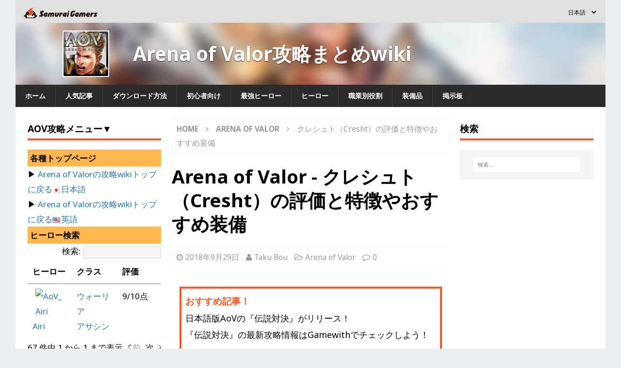

--- FILE ---
content_type: text/html; charset=UTF-8
request_url: https://jp.samurai-gamers.com/aov/aov-character37/
body_size: 26105
content:
<!DOCTYPE html>
<html class="no-js mh-two-sb" lang="ja">
<head>
<meta charset="UTF-8">
<meta name="viewport" content="width=device-width, initial-scale=1.0">
<link rel="pingback" href="https://jp.samurai-gamers.com/xmlrpc.php" />
<script type="text/javascript" async="async" src="//widgets.outbrain.com/outbrain.js"></script>
<script type="text/javascript">
  window._taboola = window._taboola || [];
  _taboola.push({article:'auto'});
  !function (e, f, u, i) {
    if (!document.getElementById(i)){
      e.async = 1;
      e.src = u;
      e.id = i;
      f.parentNode.insertBefore(e, f);
    }
  }(document.createElement('script'),
  document.getElementsByTagName('script')[0],
  '//cdn.taboola.com/libtrc/jpsamuraigamers/loader.js',
  'tb_loader_script');
  if(window.performance && typeof window.performance.mark == 'function')
    {window.performance.mark('tbl_ic');}
</script>
<script type="application/javascript" src="//anymind360.com/js/9487/ats.js"></script>
<meta name='robots' content='index, follow, max-image-preview:large, max-snippet:-1, max-video-preview:-1' />
	<style>img:is([sizes="auto" i], [sizes^="auto," i]) { contain-intrinsic-size: 3000px 1500px }</style>
	
	<!-- This site is optimized with the Yoast SEO plugin v20.13 - https://yoast.com/wordpress/plugins/seo/ -->
	<title>クレシュト（Cresht）の評価と特徴やおすすめ装備 - SAMURAI GAMERS</title>
	<meta name="description" content="『Arena of Valor（AoV・アリーナオブヴァラー）』のCreshtの特徴をまとめています。ステータスやスキルの詳細情報、評価点や長所や短所を紹介しています。Creshtを使おうと考えている人や、使い方がわからない人は、ぜひ参考にしてください。" />
	<link rel="canonical" href="https://jp.samurai-gamers.com/aov/aov-character37/" />
	<meta property="og:locale" content="ja_JP" />
	<meta property="og:type" content="article" />
	<meta property="og:title" content="クレシュト（Cresht）の評価と特徴やおすすめ装備 - SAMURAI GAMERS" />
	<meta property="og:description" content="『Arena of Valor（AoV・アリーナオブヴァラー）』のCreshtの特徴をまとめています。ステータスやスキルの詳細情報、評価点や長所や短所を紹介しています。Creshtを使おうと考えている人や、使い方がわからない人は、ぜひ参考にしてください。" />
	<meta property="og:url" content="https://jp.samurai-gamers.com/aov/aov-character37/" />
	<meta property="og:site_name" content="SAMURAI GAMERS" />
	<meta property="article:published_time" content="2017-11-10T02:42:09+00:00" />
	<meta property="article:modified_time" content="2018-09-29T08:53:41+00:00" />
	<meta property="og:image" content="https://jp.samurai-gamers.com/wp-content/uploads/2017/10/CRESHT.jpg" />
	<meta property="og:image:width" content="120" />
	<meta property="og:image:height" content="120" />
	<meta property="og:image:type" content="image/jpeg" />
	<meta name="author" content="Taku Bou" />
	<meta name="twitter:card" content="summary_large_image" />
	<meta name="twitter:label1" content="執筆者" />
	<meta name="twitter:data1" content="Taku Bou" />
	<script type="application/ld+json" class="yoast-schema-graph">{"@context":"https://schema.org","@graph":[{"@type":"WebPage","@id":"https://jp.samurai-gamers.com/aov/aov-character37/","url":"https://jp.samurai-gamers.com/aov/aov-character37/","name":"クレシュト（Cresht）の評価と特徴やおすすめ装備 - SAMURAI GAMERS","isPartOf":{"@id":"https://jp.samurai-gamers.com/#website"},"primaryImageOfPage":{"@id":"https://jp.samurai-gamers.com/aov/aov-character37/#primaryimage"},"image":{"@id":"https://jp.samurai-gamers.com/aov/aov-character37/#primaryimage"},"thumbnailUrl":"https://jp.samurai-gamers.com/wp-content/uploads/2017/10/CRESHT.jpg","datePublished":"2017-11-10T02:42:09+00:00","dateModified":"2018-09-29T08:53:41+00:00","author":{"@id":"https://jp.samurai-gamers.com/#/schema/person/32fbbde0293ac185e097ff61d5981d46"},"description":"『Arena of Valor（AoV・アリーナオブヴァラー）』のCreshtの特徴をまとめています。ステータスやスキルの詳細情報、評価点や長所や短所を紹介しています。Creshtを使おうと考えている人や、使い方がわからない人は、ぜひ参考にしてください。","breadcrumb":{"@id":"https://jp.samurai-gamers.com/aov/aov-character37/#breadcrumb"},"inLanguage":"ja","potentialAction":[{"@type":"ReadAction","target":["https://jp.samurai-gamers.com/aov/aov-character37/"]}]},{"@type":"ImageObject","inLanguage":"ja","@id":"https://jp.samurai-gamers.com/aov/aov-character37/#primaryimage","url":"https://jp.samurai-gamers.com/wp-content/uploads/2017/10/CRESHT.jpg","contentUrl":"https://jp.samurai-gamers.com/wp-content/uploads/2017/10/CRESHT.jpg","width":120,"height":120,"caption":"AoV-CRESHT"},{"@type":"BreadcrumbList","@id":"https://jp.samurai-gamers.com/aov/aov-character37/#breadcrumb","itemListElement":[{"@type":"ListItem","position":1,"name":"ホーム","item":"https://jp.samurai-gamers.com/"},{"@type":"ListItem","position":2,"name":"クレシュト（Cresht）の評価と特徴やおすすめ装備"}]},{"@type":"WebSite","@id":"https://jp.samurai-gamers.com/#website","url":"https://jp.samurai-gamers.com/","name":"SAMURAI GAMERS","description":"SAMURAI GAMERS (サムライゲーマーズ) はゲーム攻略の総合情報サイトです。人気ゲームや最新ゲームの攻略情報を毎日お届けします！","potentialAction":[{"@type":"SearchAction","target":{"@type":"EntryPoint","urlTemplate":"https://jp.samurai-gamers.com/?s={search_term_string}"},"query-input":"required name=search_term_string"}],"inLanguage":"ja"},{"@type":"Person","@id":"https://jp.samurai-gamers.com/#/schema/person/32fbbde0293ac185e097ff61d5981d46","name":"Taku Bou","url":"https://jp.samurai-gamers.com/author/taku-ohmori/"}]}</script>
	<!-- / Yoast SEO plugin. -->


<link rel='dns-prefetch' href='//fonts.googleapis.com' />
<link rel="alternate" type="application/rss+xml" title="SAMURAI GAMERS &raquo; フィード" href="https://jp.samurai-gamers.com/feed/" />
<link rel="alternate" type="application/rss+xml" title="SAMURAI GAMERS &raquo; コメントフィード" href="https://jp.samurai-gamers.com/comments/feed/" />
<link rel="alternate" type="application/rss+xml" title="SAMURAI GAMERS &raquo; クレシュト（Cresht）の評価と特徴やおすすめ装備 のコメントのフィード" href="https://jp.samurai-gamers.com/aov/aov-character37/feed/" />
<link rel='stylesheet' id='wp-block-library-css' href='https://jp.samurai-gamers.com/wp-includes/css/dist/block-library/style.min.css?ver=6.8.2' type='text/css' media='all' />
<style id='wp-block-library-inline-css' type='text/css'>
.has-text-align-justify{text-align:justify;}
</style>
<style id='classic-theme-styles-inline-css' type='text/css'>
/*! This file is auto-generated */
.wp-block-button__link{color:#fff;background-color:#32373c;border-radius:9999px;box-shadow:none;text-decoration:none;padding:calc(.667em + 2px) calc(1.333em + 2px);font-size:1.125em}.wp-block-file__button{background:#32373c;color:#fff;text-decoration:none}
</style>
<link rel='stylesheet' id='jetpack-videopress-video-block-view-css' href='https://jp.samurai-gamers.com/wp-content/plugins/jetpack/jetpack_vendor/automattic/jetpack-videopress/build/block-editor/blocks/video/view.css?minify=false&#038;ver=34ae973733627b74a14e' type='text/css' media='all' />
<link rel='stylesheet' id='mediaelement-css' href='https://jp.samurai-gamers.com/wp-includes/js/mediaelement/mediaelementplayer-legacy.min.css?ver=4.2.17' type='text/css' media='all' />
<link rel='stylesheet' id='wp-mediaelement-css' href='https://jp.samurai-gamers.com/wp-includes/js/mediaelement/wp-mediaelement.min.css?ver=6.8.2' type='text/css' media='all' />
<style id='global-styles-inline-css' type='text/css'>
:root{--wp--preset--aspect-ratio--square: 1;--wp--preset--aspect-ratio--4-3: 4/3;--wp--preset--aspect-ratio--3-4: 3/4;--wp--preset--aspect-ratio--3-2: 3/2;--wp--preset--aspect-ratio--2-3: 2/3;--wp--preset--aspect-ratio--16-9: 16/9;--wp--preset--aspect-ratio--9-16: 9/16;--wp--preset--color--black: #000000;--wp--preset--color--cyan-bluish-gray: #abb8c3;--wp--preset--color--white: #ffffff;--wp--preset--color--pale-pink: #f78da7;--wp--preset--color--vivid-red: #cf2e2e;--wp--preset--color--luminous-vivid-orange: #ff6900;--wp--preset--color--luminous-vivid-amber: #fcb900;--wp--preset--color--light-green-cyan: #7bdcb5;--wp--preset--color--vivid-green-cyan: #00d084;--wp--preset--color--pale-cyan-blue: #8ed1fc;--wp--preset--color--vivid-cyan-blue: #0693e3;--wp--preset--color--vivid-purple: #9b51e0;--wp--preset--gradient--vivid-cyan-blue-to-vivid-purple: linear-gradient(135deg,rgba(6,147,227,1) 0%,rgb(155,81,224) 100%);--wp--preset--gradient--light-green-cyan-to-vivid-green-cyan: linear-gradient(135deg,rgb(122,220,180) 0%,rgb(0,208,130) 100%);--wp--preset--gradient--luminous-vivid-amber-to-luminous-vivid-orange: linear-gradient(135deg,rgba(252,185,0,1) 0%,rgba(255,105,0,1) 100%);--wp--preset--gradient--luminous-vivid-orange-to-vivid-red: linear-gradient(135deg,rgba(255,105,0,1) 0%,rgb(207,46,46) 100%);--wp--preset--gradient--very-light-gray-to-cyan-bluish-gray: linear-gradient(135deg,rgb(238,238,238) 0%,rgb(169,184,195) 100%);--wp--preset--gradient--cool-to-warm-spectrum: linear-gradient(135deg,rgb(74,234,220) 0%,rgb(151,120,209) 20%,rgb(207,42,186) 40%,rgb(238,44,130) 60%,rgb(251,105,98) 80%,rgb(254,248,76) 100%);--wp--preset--gradient--blush-light-purple: linear-gradient(135deg,rgb(255,206,236) 0%,rgb(152,150,240) 100%);--wp--preset--gradient--blush-bordeaux: linear-gradient(135deg,rgb(254,205,165) 0%,rgb(254,45,45) 50%,rgb(107,0,62) 100%);--wp--preset--gradient--luminous-dusk: linear-gradient(135deg,rgb(255,203,112) 0%,rgb(199,81,192) 50%,rgb(65,88,208) 100%);--wp--preset--gradient--pale-ocean: linear-gradient(135deg,rgb(255,245,203) 0%,rgb(182,227,212) 50%,rgb(51,167,181) 100%);--wp--preset--gradient--electric-grass: linear-gradient(135deg,rgb(202,248,128) 0%,rgb(113,206,126) 100%);--wp--preset--gradient--midnight: linear-gradient(135deg,rgb(2,3,129) 0%,rgb(40,116,252) 100%);--wp--preset--font-size--small: 13px;--wp--preset--font-size--medium: 20px;--wp--preset--font-size--large: 36px;--wp--preset--font-size--x-large: 42px;--wp--preset--spacing--20: 0.44rem;--wp--preset--spacing--30: 0.67rem;--wp--preset--spacing--40: 1rem;--wp--preset--spacing--50: 1.5rem;--wp--preset--spacing--60: 2.25rem;--wp--preset--spacing--70: 3.38rem;--wp--preset--spacing--80: 5.06rem;--wp--preset--shadow--natural: 6px 6px 9px rgba(0, 0, 0, 0.2);--wp--preset--shadow--deep: 12px 12px 50px rgba(0, 0, 0, 0.4);--wp--preset--shadow--sharp: 6px 6px 0px rgba(0, 0, 0, 0.2);--wp--preset--shadow--outlined: 6px 6px 0px -3px rgba(255, 255, 255, 1), 6px 6px rgba(0, 0, 0, 1);--wp--preset--shadow--crisp: 6px 6px 0px rgba(0, 0, 0, 1);}:where(.is-layout-flex){gap: 0.5em;}:where(.is-layout-grid){gap: 0.5em;}body .is-layout-flex{display: flex;}.is-layout-flex{flex-wrap: wrap;align-items: center;}.is-layout-flex > :is(*, div){margin: 0;}body .is-layout-grid{display: grid;}.is-layout-grid > :is(*, div){margin: 0;}:where(.wp-block-columns.is-layout-flex){gap: 2em;}:where(.wp-block-columns.is-layout-grid){gap: 2em;}:where(.wp-block-post-template.is-layout-flex){gap: 1.25em;}:where(.wp-block-post-template.is-layout-grid){gap: 1.25em;}.has-black-color{color: var(--wp--preset--color--black) !important;}.has-cyan-bluish-gray-color{color: var(--wp--preset--color--cyan-bluish-gray) !important;}.has-white-color{color: var(--wp--preset--color--white) !important;}.has-pale-pink-color{color: var(--wp--preset--color--pale-pink) !important;}.has-vivid-red-color{color: var(--wp--preset--color--vivid-red) !important;}.has-luminous-vivid-orange-color{color: var(--wp--preset--color--luminous-vivid-orange) !important;}.has-luminous-vivid-amber-color{color: var(--wp--preset--color--luminous-vivid-amber) !important;}.has-light-green-cyan-color{color: var(--wp--preset--color--light-green-cyan) !important;}.has-vivid-green-cyan-color{color: var(--wp--preset--color--vivid-green-cyan) !important;}.has-pale-cyan-blue-color{color: var(--wp--preset--color--pale-cyan-blue) !important;}.has-vivid-cyan-blue-color{color: var(--wp--preset--color--vivid-cyan-blue) !important;}.has-vivid-purple-color{color: var(--wp--preset--color--vivid-purple) !important;}.has-black-background-color{background-color: var(--wp--preset--color--black) !important;}.has-cyan-bluish-gray-background-color{background-color: var(--wp--preset--color--cyan-bluish-gray) !important;}.has-white-background-color{background-color: var(--wp--preset--color--white) !important;}.has-pale-pink-background-color{background-color: var(--wp--preset--color--pale-pink) !important;}.has-vivid-red-background-color{background-color: var(--wp--preset--color--vivid-red) !important;}.has-luminous-vivid-orange-background-color{background-color: var(--wp--preset--color--luminous-vivid-orange) !important;}.has-luminous-vivid-amber-background-color{background-color: var(--wp--preset--color--luminous-vivid-amber) !important;}.has-light-green-cyan-background-color{background-color: var(--wp--preset--color--light-green-cyan) !important;}.has-vivid-green-cyan-background-color{background-color: var(--wp--preset--color--vivid-green-cyan) !important;}.has-pale-cyan-blue-background-color{background-color: var(--wp--preset--color--pale-cyan-blue) !important;}.has-vivid-cyan-blue-background-color{background-color: var(--wp--preset--color--vivid-cyan-blue) !important;}.has-vivid-purple-background-color{background-color: var(--wp--preset--color--vivid-purple) !important;}.has-black-border-color{border-color: var(--wp--preset--color--black) !important;}.has-cyan-bluish-gray-border-color{border-color: var(--wp--preset--color--cyan-bluish-gray) !important;}.has-white-border-color{border-color: var(--wp--preset--color--white) !important;}.has-pale-pink-border-color{border-color: var(--wp--preset--color--pale-pink) !important;}.has-vivid-red-border-color{border-color: var(--wp--preset--color--vivid-red) !important;}.has-luminous-vivid-orange-border-color{border-color: var(--wp--preset--color--luminous-vivid-orange) !important;}.has-luminous-vivid-amber-border-color{border-color: var(--wp--preset--color--luminous-vivid-amber) !important;}.has-light-green-cyan-border-color{border-color: var(--wp--preset--color--light-green-cyan) !important;}.has-vivid-green-cyan-border-color{border-color: var(--wp--preset--color--vivid-green-cyan) !important;}.has-pale-cyan-blue-border-color{border-color: var(--wp--preset--color--pale-cyan-blue) !important;}.has-vivid-cyan-blue-border-color{border-color: var(--wp--preset--color--vivid-cyan-blue) !important;}.has-vivid-purple-border-color{border-color: var(--wp--preset--color--vivid-purple) !important;}.has-vivid-cyan-blue-to-vivid-purple-gradient-background{background: var(--wp--preset--gradient--vivid-cyan-blue-to-vivid-purple) !important;}.has-light-green-cyan-to-vivid-green-cyan-gradient-background{background: var(--wp--preset--gradient--light-green-cyan-to-vivid-green-cyan) !important;}.has-luminous-vivid-amber-to-luminous-vivid-orange-gradient-background{background: var(--wp--preset--gradient--luminous-vivid-amber-to-luminous-vivid-orange) !important;}.has-luminous-vivid-orange-to-vivid-red-gradient-background{background: var(--wp--preset--gradient--luminous-vivid-orange-to-vivid-red) !important;}.has-very-light-gray-to-cyan-bluish-gray-gradient-background{background: var(--wp--preset--gradient--very-light-gray-to-cyan-bluish-gray) !important;}.has-cool-to-warm-spectrum-gradient-background{background: var(--wp--preset--gradient--cool-to-warm-spectrum) !important;}.has-blush-light-purple-gradient-background{background: var(--wp--preset--gradient--blush-light-purple) !important;}.has-blush-bordeaux-gradient-background{background: var(--wp--preset--gradient--blush-bordeaux) !important;}.has-luminous-dusk-gradient-background{background: var(--wp--preset--gradient--luminous-dusk) !important;}.has-pale-ocean-gradient-background{background: var(--wp--preset--gradient--pale-ocean) !important;}.has-electric-grass-gradient-background{background: var(--wp--preset--gradient--electric-grass) !important;}.has-midnight-gradient-background{background: var(--wp--preset--gradient--midnight) !important;}.has-small-font-size{font-size: var(--wp--preset--font-size--small) !important;}.has-medium-font-size{font-size: var(--wp--preset--font-size--medium) !important;}.has-large-font-size{font-size: var(--wp--preset--font-size--large) !important;}.has-x-large-font-size{font-size: var(--wp--preset--font-size--x-large) !important;}
:where(.wp-block-post-template.is-layout-flex){gap: 1.25em;}:where(.wp-block-post-template.is-layout-grid){gap: 1.25em;}
:where(.wp-block-columns.is-layout-flex){gap: 2em;}:where(.wp-block-columns.is-layout-grid){gap: 2em;}
:root :where(.wp-block-pullquote){font-size: 1.5em;line-height: 1.6;}
</style>
<link rel='stylesheet' id='contact-form-7-css' href='https://jp.samurai-gamers.com/wp-content/plugins/contact-form-7/includes/css/styles.css?ver=5.8' type='text/css' media='all' />
<link rel='stylesheet' id='yop-public-css' href='https://jp.samurai-gamers.com/wp-content/plugins/yop-poll/public/assets/css/yop-poll-public-6.5.26.css?ver=6.8.2' type='text/css' media='all' />
<link rel='stylesheet' id='mh-magazine-css' href='https://jp.samurai-gamers.com/wp-content/themes/mh-magazine/style.css?ver=6.8.2' type='text/css' media='all' />
<link rel='stylesheet' id='mh-magazine-child-css' href='https://jp.samurai-gamers.com/wp-content/themes/mh-magazine-child/style.css?ver=6.8.2' type='text/css' media='all' />
<link rel='stylesheet' id='mh-font-awesome-css' href='https://jp.samurai-gamers.com/wp-content/themes/mh-magazine/includes/font-awesome.min.css' type='text/css' media='all' />
<link rel='stylesheet' id='mh-google-fonts-css' href='https://fonts.googleapis.com/css?family=Noto+Sans:300,400,400italic,600,700' type='text/css' media='all' />
<link rel='stylesheet' id='tablepress-default-css' href='https://jp.samurai-gamers.com/wp-content/plugins/tablepress/css/build/default.css?ver=2.1.5' type='text/css' media='all' />
<link rel='stylesheet' id='jetpack_css-css' href='https://jp.samurai-gamers.com/wp-content/plugins/jetpack/css/jetpack.css?ver=12.4' type='text/css' media='all' />
<script type="text/javascript" src="https://jp.samurai-gamers.com/wp-includes/js/jquery/jquery.min.js?ver=3.7.1" id="jquery-core-js"></script>
<script type="text/javascript" src="https://jp.samurai-gamers.com/wp-includes/js/jquery/jquery-migrate.min.js?ver=3.4.1" id="jquery-migrate-js"></script>
<script type="text/javascript" id="yop-public-js-extra">
/* <![CDATA[ */
var objectL10n = {"yopPollParams":{"urlParams":{"ajax":"https:\/\/jp.samurai-gamers.com\/wp-admin\/admin-ajax.php","wpLogin":"https:\/\/jp.samurai-gamers.com\/wp-login.php?redirect_to=https%3A%2F%2Fjp.samurai-gamers.com%2Fwp-admin%2Fadmin-ajax.php%3Faction%3Dyop_poll_record_wordpress_vote"},"apiParams":{"reCaptcha":{"siteKey":""},"reCaptchaV2Invisible":{"siteKey":""},"reCaptchaV3":{"siteKey":""},"hCaptcha":{"siteKey":""}},"captchaParams":{"imgPath":"https:\/\/jp.samurai-gamers.com\/wp-content\/plugins\/yop-poll\/public\/assets\/img\/","url":"https:\/\/jp.samurai-gamers.com\/wp-content\/plugins\/yop-poll\/app.php","accessibilityAlt":"Sound icon","accessibilityTitle":"Accessibility option: listen to a question and answer it!","accessibilityDescription":"Type below the <strong>answer<\/strong> to what you hear. Numbers or words:","explanation":"Click or touch the <strong>ANSWER<\/strong>","refreshAlt":"Refresh\/reload icon","refreshTitle":"Refresh\/reload: get new images and accessibility option!"},"voteParams":{"invalidPoll":"Invalid Poll","noAnswersSelected":"No answer selected","minAnswersRequired":"At least {min_answers_allowed} answer(s) required","maxAnswersRequired":"A max of {max_answers_allowed} answer(s) accepted","noAnswerForOther":"No other answer entered","noValueForCustomField":"{custom_field_name} is required","consentNotChecked":"You must agree to our terms and conditions","noCaptchaSelected":"Captcha is required","thankYou":"Thank you for your vote"},"resultsParams":{"singleVote":"vote","multipleVotes":"votes","singleAnswer":"answer","multipleAnswers":"answers"}}};
/* ]]> */
</script>
<script type="text/javascript" src="https://jp.samurai-gamers.com/wp-content/plugins/yop-poll/public/assets/js/yop-poll-public-6.5.26.min.js?ver=6.8.2" id="yop-public-js"></script>
<script type="text/javascript" src="https://jp.samurai-gamers.com/wp-content/themes/mh-magazine-child/js/wpp_delete.js?ver=6.8.2" id="sg_get_wpp_delete_script-js"></script>
<script type="text/javascript" src="https://jp.samurai-gamers.com/wp-content/themes/mh-magazine/js/scripts.js?ver=6.8.2" id="mh-scripts-js"></script>
<link rel="https://api.w.org/" href="https://jp.samurai-gamers.com/wp-json/" /><link rel="alternate" title="JSON" type="application/json" href="https://jp.samurai-gamers.com/wp-json/wp/v2/posts/131970" /><link rel="EditURI" type="application/rsd+xml" title="RSD" href="https://jp.samurai-gamers.com/xmlrpc.php?rsd" />
<meta name="generator" content="WordPress 6.8.2" />
<link rel='shortlink' href='https://jp.samurai-gamers.com/?p=131970' />
<link rel="alternate" title="oEmbed (JSON)" type="application/json+oembed" href="https://jp.samurai-gamers.com/wp-json/oembed/1.0/embed?url=https%3A%2F%2Fjp.samurai-gamers.com%2Faov%2Faov-character37%2F" />
<link rel="alternate" title="oEmbed (XML)" type="text/xml+oembed" href="https://jp.samurai-gamers.com/wp-json/oembed/1.0/embed?url=https%3A%2F%2Fjp.samurai-gamers.com%2Faov%2Faov-character37%2F&#038;format=xml" />
<link rel="alternate" href="https://jp.samurai-gamers.com/aov/aov-character37/" hreflang="ja">
<link rel="icon" href="/wp-content/themes/mh-magazine-child/favicon.ico">
<!-- DFP -->
					<script async='async' src='https://flux-cdn.com/client/sambar/flux_samurai-gamers_AS_TM.min.js'></script>
					<script type='text/javascript'>
					window.pbjs = window.pbjs || {que: []};
					</script>
					
					<script async='async' src='https://securepubads.g.doubleclick.net/tag/js/gpt.js'></script>
					<script type='text/javascript'>
					window.googletag = window.googletag || {cmd: []};
					</script>
					
					<script type='text/javascript'>
					window.fluxtag = {
						readyBids: {
						prebid: false,
						amazon: false,
						google: false
						},
						failSafeTimeout: 3e3, 
					isFn: function isFn(object) {
						var _t = 'Function';
						var toString = Object.prototype.toString;
						return toString.call(object) === '[object ' + _t + ']';
						},
						launchAdServer: function() {
						if (!fluxtag.readyBids.prebid || !fluxtag.readyBids.amazon) {
							return;
						}
						fluxtag.requestAdServer();
						},
						requestAdServer: function() {
						if (!fluxtag.readyBids.google) {
							fluxtag.readyBids.google = true;
							googletag.cmd.push(function () {
							if (!!(pbjs.setTargetingForGPTAsync) && fluxtag.isFn(pbjs.setTargetingForGPTAsync)) {
								pbjs.que.push(function () {
								pbjs.setTargetingForGPTAsync();
								});
							}
							googletag.pubads().refresh();
							});
						}
						}
					};
					</script>
					
					
					<script type='text/javascript'>
					setTimeout(function() {
						fluxtag.requestAdServer();
					}, fluxtag.failSafeTimeout);
					</script>
					
					
					<script type='text/javascript'>
					! function (a9, a, p, s, t, A, g) {
						if (a[a9]) return;
					
						function q(c, r) {
						a[a9]._Q.push([c, r])
						}
						a[a9] = {
						init: function () {
							q('i', arguments)
						},
						fetchBids: function () {
							q('f', arguments)
						},
						setDisplayBids: function () {},
						targetingKeys: function () {
							return []
						},
						_Q: []
						};
						A = p.createElement(s);
						A.async = !0;
						A.src = t;
						g = p.getElementsByTagName(s)[0];
						g.parentNode.insertBefore(A, g)
					}('apstag', window, document, 'script', '//c.amazon-adsystem.com/aax2/apstag.js');
					apstag.init({
					
					pubID: '39167efd-20a2-465d-9bed-b20a5b6dad8e',  
									adServer: 'googletag',
									bidTimeout: 1e3
								});
								apstag.fetchBids({
									slots: [{
							slotID: 'div-gpt-ad-1592533472253-0', 
							slotName: '411379781/SG_sp_articleTop_300x250',
							sizes: [[300, 250], [336, 280]]
						},
					{
							slotID: 'div-gpt-ad-1591941351667-0', 
							slotName: '411379781/SG_sp_articleMiddle_1_336x280',
							sizes: [[300, 250], [336, 280]]
						},
					{
							slotID: 'div-gpt-ad-1591941396623-0', 
							slotName: '411379781/SG_sp_articleBottom_336x280',
							sizes: [[300, 250], [336, 280]]
						}
					],
								}, function (bids) {
								googletag.cmd.push(function () {
						apstag.setDisplayBids();
					fluxtag.readyBids.amazon = true;
						fluxtag.launchAdServer();
						});
					});
					</script>
		
			<script>
				googletag.cmd.push(function() {
					
								googletag.defineSlot('/411379781/SG_jp_pc_left_sidebar_TOP', [[300, 250], [336, 280]], 'div-gpt-ad-1591942433525-0').addService(googletag.pubads());
								googletag.defineSlot('/411379781/SG_pc_sideTop_300x600', [300, 600], 'div-gpt-ad-1591942159852-0').addService(googletag.pubads());
								googletag.defineSlot('/411379781/SG_pc_sideBottom_300x600', [300, 600], 'div-gpt-ad-1591942129697-0').addService(googletag.pubads());
								googletag.defineSlot('/411379781/SG_pc_articleMiddle_1_336x280', [[336, 280], [300, 250]], 'div-gpt-ad-1591941777340-0').addService(googletag.pubads());
								googletag.defineSlot('/411379781/SG_pc_articleMiddle_2_336x280', [[300, 250], [336, 280]], 'div-gpt-ad-1591941912579-0').addService(googletag.pubads());
								googletag.defineSlot('/411379781/SG_pc_articleMiddle_3_336x280', [[300, 250], [336, 280]], 'div-gpt-ad-1591941946174-0').addService(googletag.pubads());
								googletag.defineSlot('/411379781/SG_pc_articleMiddle_4_336x280', [[336, 280], [300, 250]], 'div-gpt-ad-1591942008847-0').addService(googletag.pubads());
								googletag.defineSlot('/411379781/SG_sp_articleMiddle_5_336x280', [[300, 250], [336, 280]], 'div-gpt-ad-1591941523290-0').addService(googletag.pubads());
								googletag.defineSlot('/411379781/SG_jp_sp_articleMiddle6', [[336, 280], [300, 250]], 'div-gpt-ad-1646984399337-0').addService(googletag.pubads());
								googletag.defineSlot('/411379781/SG_pc_articleBottom_336x280', [[336, 280], [300, 250]], 'div-gpt-ad-1591941750659-0').addService(googletag.pubads());
								googletag.defineSlot('/411379781/SG_jp_pc_TopNews_left', [[300, 250], [336, 280]], 'div-gpt-ad-1591942295014-0').addService(googletag.pubads());
								googletag.defineSlot('/411379781/SG_jp_pc_TopNews_Right', [[300, 250], [336, 280]], 'div-gpt-ad-1591942337062-0').addService(googletag.pubads());
								googletag.defineSlot('/411379781/SG_jp_pc_Top3DS_Left', [[300, 250], [336, 280]], 'div-gpt-ad-1591942233308-0').addService(googletag.pubads());
								googletag.defineSlot('/411379781/SG_jp_pc_Top3DS_Right', [[300, 250], [336, 280]], 'div-gpt-ad-1591942264550-0').addService(googletag.pubads());
								googletag.defineSlot('/411379781/SG_jp_sp_LATEST_POSTS', [[300, 250], [336, 280]], 'div-gpt-ad-1624517841415-0').addService(googletag.pubads());
								
					googletag.pubads().enableSingleRequest();
					googletag.pubads().disableInitialLoad();
					googletag.enableServices();
					if (!!(window.pbFlux) && !!(window.pbFlux.prebidBidder) && fluxtag.isFn(window.pbFlux.prebidBidder)) {
						pbjs.que.push(function () {
						  window.pbFlux.prebidBidder();
						});
					  } else {
				  fluxtag.readyBids.prebid = true;
						fluxtag.launchAdServer();
					  }
					});
			</script>
			<!-- End DFP --><!-- Google Tag Manager -->
			<script>(function(w,d,s,l,i){w[l]=w[l]||[];w[l].push({'gtm.start':
			new Date().getTime(),event:'gtm.js'});var f=d.getElementsByTagName(s)[0],
			j=d.createElement(s),dl=l!='dataLayer'?'&l='+l:'';j.async=true;j.src=
			'https://www.googletagmanager.com/gtm.js?id='+i+dl;f.parentNode.insertBefore(j,f);
			})(window,document,'script','dataLayer','GTM-W6XCNH5');</script>
			<!-- End Google Tag Manager -->
			<script src="//i2ad.jp/customer/ads/ad.php?id=ttDfkrZRr1T0gffcH1OEBg"></script><style type="text/css">table thead {
    border-bottom: solid 2px #BDBDBD;
}
table th, table td {
    border: solid 1px #BDBDBD;
}
.featured > .featured_content > ul > li > a {
    font-size: 1rem;
    font-weight: bold;
}</style>
<style type="text/css">
.mh-widget-layout4 .mh-widget-title { background: #ff4400; background: rgba(255, 68, 0, 0.6); }
.mh-preheader, .mh-wide-layout .mh-subheader, .mh-ticker-title, .mh-main-nav li:hover, .mh-footer-nav, .slicknav_menu, .slicknav_btn, .slicknav_nav .slicknav_item:hover, .slicknav_nav a:hover, .mh-back-to-top, .mh-subheading, .entry-tags .fa, .entry-tags li:hover, .mh-widget-layout2 .mh-widget-title, .mh-widget-layout4 .mh-widget-title-inner, .mh-widget-layout4 .mh-footer-widget-title, #mh-mobile .flex-control-paging li a.flex-active, .mh-image-caption, .mh-carousel-layout1 .mh-carousel-caption, .mh-tab-button.active, .mh-tab-button.active:hover, .mh-footer-widget .mh-tab-button.active, .mh-social-widget li:hover a, .mh-footer-widget .mh-social-widget li a, .mh-footer-widget .mh-author-bio-widget, .tagcloud a:hover, .mh-widget .tagcloud a:hover, .mh-footer-widget .tagcloud a:hover, .mh-posts-stacked-meta, .page-numbers:hover, .mh-loop-pagination .current, .mh-comments-pagination .current, .pagelink, a:hover .pagelink, input[type=submit], #infinite-handle span { background: #ff4400; }
.mh-main-nav-wrap .slicknav_nav ul, blockquote, .mh-widget-layout1 .mh-widget-title, .mh-widget-layout3 .mh-widget-title, #mh-mobile .mh-slider-caption, .mh-carousel-layout1, .mh-spotlight-widget, .mh-author-bio-widget, .mh-author-bio-title, .mh-author-bio-image-frame, .mh-video-widget, .mh-tab-buttons, .bypostauthor .mh-comment-meta, textarea:hover, input[type=text]:hover, input[type=email]:hover, input[type=tel]:hover, input[type=url]:hover { border-color: #ff4400; }
.mh-dropcap, .mh-carousel-layout1 .flex-direction-nav a, .mh-carousel-layout2 .mh-carousel-caption, .mh-posts-digest-small-category, .mh-posts-lineup-more, .bypostauthor .mh-comment-meta-author:after, .mh-comment-meta-links .comment-reply-link:before, #respond #cancel-comment-reply-link:before { color: #ff4400; }
</style>
<!--[if lt IE 9]>
<script src="https://jp.samurai-gamers.com/wp-content/themes/mh-magazine/js/css3-mediaqueries.js"></script>
<![endif]-->
<style type="text/css">
h1, h2, h3, h4, h5, h6, .mh-custom-posts-small-title { font-family: "Noto Sans", sans-serif; }
body { font-family: "Noto Sans", sans-serif; }
</style>
</head>
<body id="mh-mobile" class="wp-singular post-template-default single single-post postid-131970 single-format-standard wp-theme-mh-magazine wp-child-theme-mh-magazine-child mh-boxed-layout mh-left-sb mh-loop-layout1 mh-widget-layout1 mh-header-transparent" itemscope="itemscope" itemtype="http://schema.org/WebPage">
  <script src="//i2ad.jp/customer/ads/ad.php?id=DsDKDnTCjlIC67BhEo6I9A"></script>
  <script src="//i2ad.jp/customer/ads/ad.php?id=N64hWCRy2N8EUrHwuyVTkw"></script>
  <div class="gmossp_con">
    <script src="//i2ad.jp/customer/ads/ad.php?id=FtLx5t3isjtfNtUcCbKruA"></script>
  </div>
      <script src="//i2ad.jp/customer/ads/ad.php?id=hkgde01q2ef03oRpCbMM6w"></script>
  <!-- Google Tag Manager (noscript) -->
			<noscript><iframe src="https://www.googletagmanager.com/ns.html?id=GTM-W6XCNH5"
			height="0" width="0" style="display:none;visibility:hidden"></iframe></noscript>
			<!-- End Google Tag Manager (noscript) --><div class="mh-container mh-container-outer">
<div class="mh-header-nav-mobile clearfix"></div>
<div class="mh-preheader clearfix">

	<div style="float: left; margin-left: 16px;">
		<a href="https://jp.samurai-gamers.com"><img src="https://jp.samurai-gamers.com/wp-content/uploads/2017/10/SamuraiGamers.png" style="height: 24px;"></a>	</div>
	<div style="float: right; margin-right: 16px;">
		<script>
		function change_language(){
			obj = document.site_language.languages;
			index = obj.selectedIndex;
			language = obj.options[index].value;
			switch (language) {
				case "en":
					location.href = 'https://samurai-gamers.com';
					break;
				case "jp":
					location.href = 'https://jp.samurai-gamers.com';
					break;
			}
		}
		</script>

		<form name="site_language">
		<select name="languages" style="padding: 4px; border: none; font-size: 12px; outline: none; background-color: transparent;" onChange="change_language()">
			<option value="jp" selected>日本語</option>
			<option value="en">English</option>
		</select>
		</form>
	</div>

</div>
<!-- 
<div class="mh-preheader clearfix">
		<div class="mh-container mh-container-inner mh-row clearfix">
					<div class="mh-header-bar-content mh-header-bar-top-left mh-col-2-3 clearfix">
							</div>
							<div class="mh-header-bar-content mh-header-bar-top-right mh-col-1-3 clearfix" style="text-align: right;">
			</div>
			</div>
</div>
-->


<header class="mh-header" itemscope="itemscope" itemtype="http://schema.org/WPHeader">
		<div class="mh-container mh-container-inner clearfix">
						<div class="category_banner" style="background: url(https://jp.samurai-gamers.com/wp-content/uploads/2017/10/arenaofvalor1.jpg) no-repeat center; background-size: cover; position: relative; z-index: 0; overflow: hidden;">
										<a href="https://jp.samurai-gamers.com/aov/" style="margin-left: 8%;">
						<div class="category_icon" style="background: url(https://jp.samurai-gamers.com/wp-content/uploads/2017/11/AoV-logo.png) no-repeat center; background-size: cover; position: relative; z-index: 0; overflow: hidden; border-radius: 2px;"></div>
					</a>
										<div class="category_heading" style="margin-left: 4%;">
						<a href="https://jp.samurai-gamers.com/aov/"><span class="category_title">Arena of Valor攻略まとめwiki</span></a>
					</div>
					</a>
				</div>
				</div>
		<div class="mh-main-nav-wrap">
		<nav class="mh-navigation mh-main-nav mh-container mh-container-inner clearfix" role="navigation" itemscope="itemscope" itemtype="http://schema.org/SiteNavigationElement">
			<div class="menu-aov-container"><ul id="menu-aov" class="menu"><li id="menu-item-133259" class="menu-item menu-item-type-post_type menu-item-object-page menu-item-133259"><a href="https://jp.samurai-gamers.com/aov/">ホーム</a></li>
<li id="menu-item-138922" class="menu-item menu-item-type-post_type menu-item-object-post menu-item-138922"><a href="https://jp.samurai-gamers.com/aov/aov_popular/">人気記事</a></li>
<li id="menu-item-133267" class="menu-item menu-item-type-custom menu-item-object-custom menu-item-133267"><a href="https://jp.samurai-gamers.com/aov/aov-play-switch/">ダウンロード方法</a></li>
<li id="menu-item-134660" class="menu-item menu-item-type-post_type menu-item-object-post menu-item-134660"><a href="https://jp.samurai-gamers.com/aov/begginer-directory/">初心者向け</a></li>
<li id="menu-item-135472" class="menu-item menu-item-type-post_type menu-item-object-post menu-item-135472"><a href="https://jp.samurai-gamers.com/aov/aov-ranking1/">最強ヒーロー</a></li>
<li id="menu-item-133262" class="menu-item menu-item-type-post_type menu-item-object-post menu-item-133262"><a href="https://jp.samurai-gamers.com/aov/aov-herolist/">ヒーロー</a></li>
<li id="menu-item-133263" class="menu-item menu-item-type-post_type menu-item-object-post menu-item-133263"><a href="https://jp.samurai-gamers.com/aov/aov-hero-roll/">職業別役割</a></li>
<li id="menu-item-133266" class="menu-item menu-item-type-custom menu-item-object-custom menu-item-133266"><a href="https://jp.samurai-gamers.com/aov/aov-equipment/">装備品</a></li>
<li id="menu-item-135722" class="menu-item menu-item-type-post_type menu-item-object-post menu-item-135722"><a href="https://jp.samurai-gamers.com/aov/aov-chat/">掲示板</a></li>
</ul></div>		</nav>
	</div>
	<div class="mh-wrapper clearfix">
	<div class="mh-main clearfix">
		<div id="main-content" class="mh-content" role="main" itemprop="mainContentOfPage"><nav class="mh-breadcrumb"><span itemscope itemtype="http://data-vocabulary.org/Breadcrumb"><a href="https://jp.samurai-gamers.com" itemprop="url"><span itemprop="title">Home</span></a></span><span class="mh-breadcrumb-delimiter"><i class="fa fa-angle-right"></i></span><span itemscope itemtype="http://data-vocabulary.org/Breadcrumb"><a href="https://jp.samurai-gamers.com/aov/" itemprop="url"><span itemprop="title">Arena of Valor</span></a></span><span class="mh-breadcrumb-delimiter"><i class="fa fa-angle-right"></i></span>クレシュト（Cresht）の評価と特徴やおすすめ装備</nav>
<article id="post-131970" class="post-131970 post type-post status-publish format-standard has-post-thumbnail hentry category-aov tag-character">
	<header class="entry-header clearfix"><h1 class="entry-title">Arena of Valor - クレシュト（Cresht）の評価と特徴やおすすめ装備</h1><p class="mh-meta entry-meta">
<span class="entry-meta-date updated "><i class="fa fa-clock-o"></i>2018年9月29日</span>
<span class="entry-meta-author author vcard"><i class="fa fa-user"></i><a class="fn" href="https://jp.samurai-gamers.com/author/taku-ohmori/">Taku Bou</a></span>
<span class="entry-meta-categories"><i class="fa fa-folder-open-o"></i><a href="https://jp.samurai-gamers.com/aov/" rel="category tag">Arena of Valor</a></span>
<span class="entry-meta-comments"><i class="fa fa-comment-o"></i><a class="mh-comment-scroll" href="https://jp.samurai-gamers.com/aov/aov-character37/#mh-comments">0</a></span>
</p>
	</header>
		<div class="entry-content clearfix"><div class="featured"><span class="featured_heading">おすすめ記事！</span><div class="featured_content">日本語版AoVの『伝説対決』がリリース！<br>
『伝説対決』の最新攻略情報はGamewithでチェックしよう！
<a class="button" href="https://gamewith.jp/aov/">伝説対決~Arena of Valor~徹底攻略ガイド</a>

※当サイトでの更新は停止しております。</div></div>
					<div class="gmossp_con">
						<!-- <script src="https://static.vidazoo.com/basev/vwpt.js" data-widget-id="6126aa6fc06f040004f80597" defer></script> -->
					</div>
						<!-- 動画 Primis
						<script async src='https://securepubads.g.doubleclick.net/tag/js/gpt.js'></script>
						<div id='gpt-passback'>
						  <script>
							window.googletag = window.googletag || {cmd: []};
							googletag.cmd.push(function() {
							googletag.defineSlot('/411379781/Video_PC', [700, 400], 'gpt-passback').addService(googletag.pubads());
							googletag.enableServices();
							googletag.display('gpt-passback');
							});
						  </script>
						</div>
						-->
						<script src='//i2ad.jp/customer/ads/ad.php?id=MoMGBAwLLa4eONJGhdfLYw'></script>
						<div class="meta_description">『Arena of Valor（AoV・アリーナオブヴァラー）』のCreshtの特徴をまとめています。ステータスやスキルの詳細情報、評価点や長所や短所を紹介しています。Creshtを使おうと考えている人や、使い方がわからない人は、ぜひ参考にしてください。</div><p><!-- /411379781/SG_pc_articleMiddle_1_336x280 -->
							<div class='center' id='div-gpt-ad-1591941777340-0'>
							  <script>
								googletag.cmd.push(function() { googletag.display('div-gpt-ad-1591941777340-0'); });
							  </script>
							</div><br />
<strong>ヒーロー一覧</strong>▼
<table style="text-align:center;">
<thead>
<tr>
<th colspan="3"><a href="https://jp.samurai-gamers.com/aov/aov-herolist/">全ヒーロー</a></th>
</tr>
<tbody>
<tr>
<td style="width:33%;"><a href="https://jp.samurai-gamers.com/aov/aov-warrior/"><img src="https://jp.samurai-gamers.com/wp-content/plugins/lazy-load/images/1x1.trans.gif" data-lazy-src="https://s3-us-west-2.amazonaws.com/jp-samurai-gamers-images/wp-content/uploads/2017/11/16152354/Warrior5.png" decoding="async" alt width="25" height="25" style="margin:0 auto;" class="alignnone size-full wp-image-133640"><noscript><img decoding="async" src="https://s3-us-west-2.amazonaws.com/jp-samurai-gamers-images/wp-content/uploads/2017/11/16152354/Warrior5.png" alt="" width="25" height="25" style="margin:0 auto;" class="alignnone size-full wp-image-133640" /></noscript>ウォーリアー</a></td>
<td style="width:33%;"><a href="https://jp.samurai-gamers.com/aov/aov-tank-directory/"><img src="https://jp.samurai-gamers.com/wp-content/plugins/lazy-load/images/1x1.trans.gif" data-lazy-src="https://s3-us-west-2.amazonaws.com/jp-samurai-gamers-images/wp-content/uploads/2017/11/16152401/TANK5.png" decoding="async" alt width="25" height="25" style="margin:0 auto;" class="alignnone size-full wp-image-133645"><noscript><img decoding="async" src="https://s3-us-west-2.amazonaws.com/jp-samurai-gamers-images/wp-content/uploads/2017/11/16152401/TANK5.png" alt="" width="25" height="25" style="margin:0 auto;" class="alignnone size-full wp-image-133645" /></noscript>タンク</a></td>
<td><a href="https://jp.samurai-gamers.com/aov/aov-assassin-directory/"><img src="https://jp.samurai-gamers.com/wp-content/plugins/lazy-load/images/1x1.trans.gif" data-lazy-src="https://s3-us-west-2.amazonaws.com/jp-samurai-gamers-images/wp-content/uploads/2017/11/16152400/assassin5.png" decoding="async" alt width="25" height="25" style="margin:0 auto;" class="alignnone size-full wp-image-133644"><noscript><img decoding="async" src="https://s3-us-west-2.amazonaws.com/jp-samurai-gamers-images/wp-content/uploads/2017/11/16152400/assassin5.png" alt="" width="25" height="25" style="margin:0 auto;" class="alignnone size-full wp-image-133644" /></noscript>アサシン</a></td>
</tr>
<tr>
<td><a href="https://jp.samurai-gamers.com/aov/aov-mage-directory/"><img src="https://jp.samurai-gamers.com/wp-content/plugins/lazy-load/images/1x1.trans.gif" data-lazy-src="https://s3-us-west-2.amazonaws.com/jp-samurai-gamers-images/wp-content/uploads/2017/11/16152359/Mage5.png" loading="lazy" decoding="async" alt width="25" height="25" style="margin:0 auto;" class="alignnone size-full wp-image-133643"><noscript><img loading="lazy" decoding="async" src="https://s3-us-west-2.amazonaws.com/jp-samurai-gamers-images/wp-content/uploads/2017/11/16152359/Mage5.png" alt="" width="25" height="25" style="margin:0 auto;" class="alignnone size-full wp-image-133643" /></noscript>メイジ</a></td>
<td><a href="https://jp.samurai-gamers.com/aov/aov-marksman-directory/"><img src="https://jp.samurai-gamers.com/wp-content/plugins/lazy-load/images/1x1.trans.gif" data-lazy-src="https://s3-us-west-2.amazonaws.com/jp-samurai-gamers-images/wp-content/uploads/2017/11/16152357/Marksman5.png" loading="lazy" decoding="async" alt width="25" height="25" style="margin:0 auto;" class="alignnone size-full wp-image-133642"><noscript><img loading="lazy" decoding="async" src="https://s3-us-west-2.amazonaws.com/jp-samurai-gamers-images/wp-content/uploads/2017/11/16152357/Marksman5.png" alt="" width="25" height="25" style="margin:0 auto;" class="alignnone size-full wp-image-133642" /></noscript>マークスマン</a></td>
<td><a href="https://jp.samurai-gamers.com/aov/aov-support-directory/"><img src="https://jp.samurai-gamers.com/wp-content/plugins/lazy-load/images/1x1.trans.gif" data-lazy-src="https://s3-us-west-2.amazonaws.com/jp-samurai-gamers-images/wp-content/uploads/2017/11/16152356/Support5.png" loading="lazy" decoding="async" alt width="25" height="25" style="margin:0 auto;" class="alignnone size-full wp-image-133641"><noscript><img loading="lazy" decoding="async" src="https://s3-us-west-2.amazonaws.com/jp-samurai-gamers-images/wp-content/uploads/2017/11/16152356/Support5.png" alt="" width="25" height="25" style="margin:0 auto;" class="alignnone size-full wp-image-133641" /></noscript>サポート</a></td>
</tr>
</tbody>
</table></p>
<h2>Cresht ステータス</h2>
		<!-- selectmedia Instream -->
		<!--<script async id='tag_e1f5a7b8-1f19-41c4-ad84-eae91c98e910' type='text/javascript' src='https://sm1.selectmedia.asia/cdn/tags/tag_e1f5a7b8-1f19-41c4-ad84-eae91c98e910.js'></script>-->
		
<div class="mh-content-ad"><script async src="//pagead2.googlesyndication.com/pagead/js/adsbygoogle.js"></script>
<!-- j-sg-on-posts -->
<ins class="adsbygoogle"
     style="display:block"
     data-ad-client="ca-pub-5891494666750532"
     data-ad-slot="5337386200"
     data-ad-format="auto"></ins>
<script>
(adsbygoogle = window.adsbygoogle || []).push({});
</script></div>
<p><img src="https://jp.samurai-gamers.com/wp-content/plugins/lazy-load/images/1x1.trans.gif" data-lazy-src="https://jp.samurai-gamers.com/wp-content/uploads/2017/11/CRESHT.jpg" loading="lazy" decoding="async" alt="AoV-CRESHT" width="700" height="350" class="alignnone size-full wp-image-131675" srcset="https://jp.samurai-gamers.com/wp-content/uploads/2017/11/CRESHT.jpg 700w, https://jp.samurai-gamers.com/wp-content/uploads/2017/11/CRESHT-300x150.jpg 300w, https://jp.samurai-gamers.com/wp-content/uploads/2017/11/CRESHT-50x25.jpg 50w" sizes="auto, (max-width: 700px) 100vw, 700px"><noscript><img loading="lazy" decoding="async" src="https://jp.samurai-gamers.com/wp-content/uploads/2017/11/CRESHT.jpg" alt="AoV-CRESHT" width="700" height="350" class="alignnone size-full wp-image-131675" srcset="https://jp.samurai-gamers.com/wp-content/uploads/2017/11/CRESHT.jpg 700w, https://jp.samurai-gamers.com/wp-content/uploads/2017/11/CRESHT-300x150.jpg 300w, https://jp.samurai-gamers.com/wp-content/uploads/2017/11/CRESHT-50x25.jpg 50w" sizes="auto, (max-width: 700px) 100vw, 700px" /></noscript></p>
<div style="text-align:center"><a href="https://jp.samurai-gamers.com/aov/aov-cresht/"><img src="https://jp.samurai-gamers.com/wp-content/plugins/lazy-load/images/1x1.trans.gif" data-lazy-src="https://jp.samurai-gamers.com/wp-content/uploads/2017/10/AoV-action-2.jpg" loading="lazy" decoding="async" alt="AoV-立ち回りの解説" width="700" height="100" class="alignnone size-full wp-image-134595" srcset="https://jp.samurai-gamers.com/wp-content/uploads/2017/10/AoV-action-2.jpg 700w, https://jp.samurai-gamers.com/wp-content/uploads/2017/10/AoV-action-2-300x43.jpg 300w, https://jp.samurai-gamers.com/wp-content/uploads/2017/10/AoV-action-2-50x7.jpg 50w" sizes="auto, (max-width: 700px) 100vw, 700px"><noscript><img loading="lazy" decoding="async" src="https://jp.samurai-gamers.com/wp-content/uploads/2017/10/AoV-action-2.jpg" alt="AoV-立ち回りの解説" width="700" height="100" class="alignnone size-full wp-image-134595" srcset="https://jp.samurai-gamers.com/wp-content/uploads/2017/10/AoV-action-2.jpg 700w, https://jp.samurai-gamers.com/wp-content/uploads/2017/10/AoV-action-2-300x43.jpg 300w, https://jp.samurai-gamers.com/wp-content/uploads/2017/10/AoV-action-2-50x7.jpg 50w" sizes="auto, (max-width: 700px) 100vw, 700px" /></noscript>「Cresht」立ち回りの解説ページへ</a></div>
<h3>Creshtの評価</h3>
<table style="text-align:center;margin-bottom:0">
<tbody>
<tr>
<th style="width:25%">評価</th>
<td style="width:25%">8.5/10点</td>
<td rowspan="3">
<table class="no_border" style="margin-bottom:0;">
<tr>
<td style="text-align: right;"><img src="https://jp.samurai-gamers.com/wp-content/plugins/lazy-load/images/1x1.trans.gif" data-lazy-src="https://jp.samurai-gamers.com/wp-content/uploads/2017/11/AoV-constitution.png" loading="lazy" decoding="async" alt="AoV-耐久力" width="18" height="18"><noscript><img loading="lazy" decoding="async" src="https://jp.samurai-gamers.com/wp-content/uploads/2017/11/AoV-constitution.png" alt="AoV-耐久力" width="18" height="18" /></noscript></td>
<td style="text-align: right; width:4em;">耐久力</td>
<td style="width:10em;border-right-style:none;">
<div style="width:9em; color:#696969;background-color:#696969;">＿</div>
</td>
<td>9</td>
</tr>
<tr>
<td style="text-align: right;"><img src="https://jp.samurai-gamers.com/wp-content/plugins/lazy-load/images/1x1.trans.gif" data-lazy-src="https://jp.samurai-gamers.com/wp-content/uploads/2017/11/AoV-attack.png" loading="lazy" decoding="async" alt="AoV-攻撃力" width="18" height="18"><noscript><img loading="lazy" decoding="async" src="https://jp.samurai-gamers.com/wp-content/uploads/2017/11/AoV-attack.png" alt="AoV-攻撃力" width="18" height="18"  /></noscript></td>
<td style="text-align: right; border-right-style: none;">攻撃力</td>
<td style="width:10em;border-right-style:none;">
<div style="width:3em; color:#696969;background-color:#696969;">＿</div>
</td>
<td>3</td>
</tr>
<tr>
<td style="text-align: right;"><img src="https://jp.samurai-gamers.com/wp-content/plugins/lazy-load/images/1x1.trans.gif" data-lazy-src="https://jp.samurai-gamers.com/wp-content/uploads/2017/11/AoV-Ability.png" loading="lazy" decoding="async" alt="AoV-スキル" width="18" height="18"><noscript><img loading="lazy" decoding="async" src="https://jp.samurai-gamers.com/wp-content/uploads/2017/11/AoV-Ability.png" alt="AoV-スキル" width="18" height="18" /></noscript></td>
<td style="text-align: right; border-right-style: none;">スキル</td>
<td style="width:10em;border-right-style:none;">
<div style="width:5em; color:#696969;background-color:#696969;">＿</div>
</td>
<td>5</td>
</tr>
<tr>
<td style="text-align: right;"><img src="https://jp.samurai-gamers.com/wp-content/plugins/lazy-load/images/1x1.trans.gif" data-lazy-src="https://jp.samurai-gamers.com/wp-content/uploads/2017/11/AoV-Difficulty.png" loading="lazy" decoding="async" alt="AoV-難易度" width="18" height="18"><noscript><img loading="lazy" decoding="async" src="https://jp.samurai-gamers.com/wp-content/uploads/2017/11/AoV-Difficulty.png" alt="AoV-難易度" width="18" height="18" /></noscript></td>
<td style="text-align: right; border-right-style: none;">難易度</td>
<td style="width:10em;border-right-style:none;">
<div style="width:7em; color:#696969;background-color:#696969;">＿</div>
</td>
<td>7</td>
</tr>
</table>
</td>
</tr>
<tr>
<th>クラス</th>
<td><a href="https://jp.samurai-gamers.com/aov/aov-tank-directory/">タンク</a><br /><a href="https://jp.samurai-gamers.com/aov/aov-<a href="https://jp.samurai-gamers.com/aov/aov-support-directory/">サポート</a></td>
</tr>
<tr>
<th>ロール</th>
<td>Mobility</td>
</tr>
</table>
<p><a class="button" href="https://jp.samurai-gamers.com/aov/aov-ranking1/">最強ランキングはこちら</a></p>
<h3>Creshtの詳細ステータス</h3>
<table style="text-align:center;">
<tbody>
<th style="width:25%">ステータス</th>
<th style="width:25%">Lv.1</th>
<th style="width:25%">増加量</th>
<th>Lv.15</th>
</tr>
<tr>
<th>HP</th>
<td>3450</td>
<td>349.5</td>
<td>8341</td>
</tr>
<tr>
<th>マナ</th>
<td>0</td>
<td>7</td>
<td>100</td>
</tr>
<tr>
<th>攻撃力</th>
<td>153</td>
<td>10.5</td>
<td>301</td>
</tr>
<tr>
<th>クリティカル</th>
<td>200</td>
<td>0</td>
<td>200</td>
</tr>
<tr>
<th>物理防御</th>
<td>125｜17.2%</td>
<td>27 | 3%</td>
<td>504｜45.6%</td>
</tr>
<tr>
<th>魔法防御</th>
<td>50｜7.6%%</td>
<td>8.5 | 1%</td>
<td>169｜21.9%</td>
</tr>
<tr>
<th>HP自動回復</th>
<td>57</td>
<td>4</td>
<td>115</td>
</tr>
<tr>
<th>怒りの自動回復</th>
<td>5</td>
<td>0</td>
<td>5</td>
</tr>
<tr>
<th>移動速度</th>
<td>380</td>
<td>0</td>
<td>380</td>
</tr>
<tr>
<th>間合い</th>
<td colspan="3">近距離タイプ　(200 <a href="https://jp.samurai-gamers.com/aov/whats-unit/">Units</a>)</td>
</tr>
</table>
<h3>スキル</h3>
<table>
<tr>
<th style="width:25%">パッシブスキル名</th>
<th>効果</th>
</tr>
<tr>
<td style="text-align:center;"><img src="https://jp.samurai-gamers.com/wp-content/plugins/lazy-load/images/1x1.trans.gif" data-lazy-src="https://jp.samurai-gamers.com/wp-content/uploads/2017/11/TIDAL-WAVE-1.jpg" loading="lazy" decoding="async" alt="AoV-TIDAL WAVE" width="75" height="75" style="display: block; margin:0 auto;"><noscript><img loading="lazy" decoding="async" src="https://jp.samurai-gamers.com/wp-content/uploads/2017/11/TIDAL-WAVE-1.jpg" alt="AoV-TIDAL WAVE" width="75" height="75" style="display: block; margin:0 auto;" /></noscript><strong>TIDAL WAVE</strong></td>
<td>
<div>CreshtのMetamorphosisが発動していない場合、通常攻撃に「怒り」が付与される。Creshtがスキルを使うたびに地面を揺らし、その範囲の敵の移動速度を2秒間、50％下げて自身の攻撃ダメージを大幅に上げる。</div>
</td>
</tr>
</table>
<p>　</p>
<table style="margin-bottom:2px;">
<tr>
<th style="width:25%">スキル1</th>
<th>効果</th>
</tr>
<tr>
<td style="text-align:center;"><img src="https://jp.samurai-gamers.com/wp-content/plugins/lazy-load/images/1x1.trans.gif" data-lazy-src="https://jp.samurai-gamers.com/wp-content/uploads/2017/11/TYPHOON-1.jpg" loading="lazy" decoding="async" alt="AoV-TYPHOON" width="75" height="75" style="display: block; margin:0 auto;"><noscript><img loading="lazy" decoding="async" src="https://jp.samurai-gamers.com/wp-content/uploads/2017/11/TYPHOON-1.jpg" alt="AoV-TYPHOON" width="75" height="75" style="display: block; margin:0 auto;" /></noscript><strong>TYPHOON</strong><br />物理ダメージ</td>
<td>
<div>Creshtが槍を振り、周囲の敵に360<span style="color: #ef8c01;">(+0.8 攻撃力)</span>の<span style="color: #ff0000;">物理ダメージ</span>のを与える。Metamorphosis中では、Creshtは400 <span style="color: #ef8c01;">(+1.25 攻撃力)</span>の<span style="color: #ff0000;">物理ダメージ</span>のを与える泉を発生させる。</div>
<table style="text-align:center; margin-bottom:0;">
<tbody>
<tr>
<th style="width:40%"></th>
<th style="width:10%">1</th>
<th style="width:10%">2</th>
<th style="width:10%">3</th>
<th style="width:10%">4</th>
<th style="width:10%">5</th>
<th style="width:10%">6</th>
</tr>
<tr>
<th>ダメージ</th>
<td>360</td>
<td>435</td>
<td>510</td>
<td>585</td>
<td>660</td>
<td>735</td>
</tr>
<tr>
<th>クールダウン</th>
<td>6</td>
<td>6</td>
<td>6</td>
<td>6</td>
<td>6</td>
<td>6</td>
</tr>
<tr>
<th>ダメージ (変身後)</th>
<td>400</td>
<td>480</td>
<td>560</td>
<td>640</td>
<td>720</td>
<td>800</td>
</tr>
</tbody>
</table>
</td>
</tr>
<tr>
<td colspan="2">
<div style="position: relative; height: 0; padding-bottom: 56.21%;"><iframe loading="lazy" style="position: absolute; width: 100%; height: 100%; left: 0;" src="https://www.youtube.com/embed/4hQAr_OOtW4" width="640" height="360" frameborder="0" allowfullscreen="allowfullscreen"></iframe></div>
<div style="position: relative; height: 0; padding-bottom: 56.21%;"><iframe loading="lazy" style="position: absolute; width: 100%; height: 100%; left: 0;" src="https://www.youtube.com/embed/AaSDiEYmLEw" width="640" height="360" frameborder="0" allowfullscreen="allowfullscreen"></iframe></div>
<p><b>スキルメモ</b></p>
<ul>
<li><i>スキル距離: 400<a href="https://jp.samurai-gamers.com/aov/whats-unit/">units</a> (変身後) 350 units</i></li>
</ul>
</td>
</tr>
</tbody>
</table>
<p>　</p>
<table style="margin-bottom:2px;">
<tr>
<th style="width:25%">スキル2</th>
<th>効果</th>
</tr>
<tr>
<td style="text-align:center;"><img src="https://jp.samurai-gamers.com/wp-content/plugins/lazy-load/images/1x1.trans.gif" data-lazy-src="https://jp.samurai-gamers.com/wp-content/uploads/2017/11/AQUATIC-SHIELD-1.jpg" loading="lazy" decoding="async" alt="AoV-AQUATIC SHIELD" width="75" height="75" style="display: block; margin:0 auto;"><noscript><img loading="lazy" decoding="async" src="https://jp.samurai-gamers.com/wp-content/uploads/2017/11/AQUATIC-SHIELD-1.jpg" alt="AoV-AQUATIC SHIELD" width="75" height="75" style="display: block; margin:0 auto;" /></noscript><strong>AQUATIC SHIELD</strong><br />物理ダメージ</td>
<td>
<div>Creshtが指定した場所にジャンプし、味方のヒーローにシールドを付与して最大500 <span style="color: #ef8c01;">(+0.47 攻撃力)</span>のダメージを吸収する渦を召喚する。Creshtは、「怒り」を得て、Metamorphosis中では、指定した場所にジャンプし、範囲内の敵に380 <span style="color: #ef8c01;">(+0.95 攻撃力)</span>の<span style="color: #ff0000;">物理ダメージ</span>のを与える渦を召喚する。</div>
<table style="text-align:center; margin-bottom:0;">
<tbody>
<tr>
<th style="width:40%"></th>
<th style="width:10%">1</th>
<th style="width:10%">2</th>
<th style="width:10%">3</th>
<th style="width:10%">4</th>
<th style="width:10%">5</th>
<th style="width:10%">6</th>
</tr>
<tr>
<th>シールド</th>
<td>500</td>
<td>570</td>
<td>640</td>
<td>710</td>
<td>780</td>
<td>850</td>
</tr>
<tr>
<th>クールダウン</th>
<td>10</td>
<td>10</td>
<td>10</td>
<td>10</td>
<td>10</td>
<td>10</td>
</tr>
<tr>
<th>ダメージ(変身後)</th>
<td>380</td>
<td>430</td>
<td>480</td>
<td>430</td>
<td>580</td>
<td>630</td>
</tr>
</tbody>
</table>
</td>
</tr>
<tr>
<td colspan="2">
<div style="position: relative; height: 0; padding-bottom: 56.21%;"><iframe loading="lazy" style="position: absolute; width: 100%; height: 100%; left: 0;" src="https://www.youtube.com/embed/ckmrZueI9l0" width="640" height="360" frameborder="0" allowfullscreen="allowfullscreen"></iframe></div>
<div style="position: relative; height: 0; padding-bottom: 56.21%;"><iframe loading="lazy" style="position: absolute; width: 100%; height: 100%; left: 0;" src="https://www.youtube.com/embed/ahxPgbQa_4g" width="640" height="360" frameborder="0" allowfullscreen="allowfullscreen"></iframe></div>
<p><b>スキルメモ</b></p>
<ul>
<li><i>スキル距離: 700 <a href="https://jp.samurai-gamers.com/aov/whats-unit/">Units</a> (変身後) 500 Units、効果範囲: 1150 units (変身後) 1000 units</i></li>
<li><i>壁抜け可</i></li>
<li><i>変身中にこのスキルを使っても、シールドは発生しない</i></li>
</ul>
</td>
</tr>
</tbody>
</table>
<p>　</p>
<table style="margin-bottom:2px;">
<tr>
<th style="width:25%">スキル3</th>
<th>効果</th>
</tr>
<tr>
<td style="text-align:center;"><img src="https://jp.samurai-gamers.com/wp-content/plugins/lazy-load/images/1x1.trans.gif" data-lazy-src="https://jp.samurai-gamers.com/wp-content/uploads/2017/11/METAMORPHOSIS-1.jpg" loading="lazy" decoding="async" alt="AoV-METAMORPHOSIS" width="75" height="75" style="display: block; margin:0 auto;"><noscript><img loading="lazy" decoding="async" src="https://jp.samurai-gamers.com/wp-content/uploads/2017/11/METAMORPHOSIS-1.jpg" alt="AoV-METAMORPHOSIS" width="75" height="75" style="display: block; margin:0 auto;" /></noscript><strong>METAMORPHOSIS</strong><br />怒りの消費:100<br />物理ダメージ<br />コントロール</td>
<td>
<div>Creshtが怒りによって真の姿に変身し、姿が大きくなり、攻撃を吸収するシールドを得る。その後、大きな津波を発生させ、敵を追い払い、波で敵をスタン状態にして400 <span style="color: #ef8c01;">(+1.0 攻撃力)</span>の<span style="color: #ff0000;">物理ダメージ</span>のを与える。Creshtは、波に乗っている間、移動速度が上がり、離れると移動速度が下がる。</div>
<table style="text-align:center; margin-bottom:0;">
<tbody>
<tr>
<th style="width:40%"></th>
<th style="width:20%">1</th>
<th style="width:20%">2</th>
<th style="width:20%">3</th>
</tr>
<tr>
<th>ダメージ</th>
<td>400</td>
<td>500</td>
<td>600</td>
</tr>
<tr>
<th>クールダウン</th>
<td>40</td>
<td>40</td>
<td>40</td>
</tr>
</tbody>
</table>
</td>
</tr>
<tr>
<td colspan="2">
<div style="position: relative; height: 0; padding-bottom: 56.21%;"><iframe loading="lazy" style="position: absolute; width: 100%; height: 100%; left: 0;" src="https://www.youtube.com/embed/RmiWWzGWImw" width="640" height="360" frameborder="0" allowfullscreen="allowfullscreen"></iframe></div>
<p><b>スキルメモ</b></p>
<ul>
<li><i>スキル距離: 900 <a href="https://jp.samurai-gamers.com/aov/whats-unit/">units</a>、効果範囲: 1600 units</i></li>
<li><i>怒りの消費は100(全部)</i></li>
<li><i>津波は壁抜け可</i></li>
<li><i>変身中は追加で (+1.2 攻撃力)のダメージを与える</i></li>
<li><i>移動速度上昇は流れている方向は関係なく、水の上ならどの方向へ進んでも移動速度上昇になる</i></li>
</ul>
</td>
</tr>
</tbody>
</table>
<p>　</p>
<h3>ひと言ヒーロー解説</h3>
<p>変身前は頼りなさそうなよちよち歩きのCreshtですが、実は仲間を守るスキルが豊富でとても頼りがいのあるタンクとなっています。<br />
また変身するとあり得ないほどのシールド量とダメージで、敵集団を脅かす存在となれます。<br />
変身するタイミングは常に意識して、ここぞというタイミングで使用し、無駄打ちにならないように注意しましょう。<br />
<!-- /411379781/SG_pc_articleMiddle_2_336x280 -->
							<div class='center' id='div-gpt-ad-1591941912579-0'>
							  <script>
								googletag.cmd.push(function() { googletag.display('div-gpt-ad-1591941912579-0'); });
							  </script>
							</div></p>
<h2>Creshtのスキル習得順</h2>
<p>Creshtがレベルアップで習得できるスキル強化順のおすすめを示しています。</p>
<table style="text-align:center;">
<tr>
<th>スキル</th>
<th>1</th>
<th>2</th>
<th>3</th>
<th>4</th>
<th>5</th>
<th>6</th>
<th>7</th>
<th>8</th>
<th>9</th>
<th>10</th>
<th>11</th>
<th>12</th>
<th>13</th>
<th>14</th>
<th>15</th>
</tr>
<tr>
<td>1</td>
<td>&#8211;</td>
<td style="background-color:#FFE082;">◯</td>
<td>&#8211;</td>
<td>&#8211;</td>
<td style="background-color:#FFE082;">◯</td>
<td>&#8211;</td>
<td style="background-color:#FFE082;">◯</td>
<td>&#8211;</td>
<td>&#8211;</td>
<td style="background-color:#FFE082;">◯</td>
<td>&#8211;</td>
<td>&#8211;</td>
<td style="background-color:#FFE082;">◯</td>
<td>&#8211;</td>
<td style="background-color:#FFE082;">◯</td>
</tr>
<tr>
<td>2</td>
<td style="background-color:#FFE082;">◯</td>
<td>&#8211;</td>
<td style="background-color:#FFE082;">◯</td>
<td>&#8211;</td>
<td>&#8211;</td>
<td style="background-color:#FFE082;">◯</td>
<td>&#8211;</td>
<td>&#8211;</td>
<td style="background-color:#FFE082;">◯</td>
<td>&#8211;</td>
<td style="background-color:#FFE082;">◯</td>
<td>&#8211;</td>
<td>&#8211;</td>
<td style="background-color:#FFE082;">◯</td>
<td>&#8211;</td>
</tr>
<tr>
<td>ｱﾙﾃｨﾒｯﾄ</td>
<td>&#8211;</td>
<td>&#8211;</td>
<td>&#8211;</td>
<td style="background-color:#FFE082;">◯</td>
<td>&#8211;</td>
<td>&#8211;</td>
<td>&#8211;</td>
<td style="background-color:#FFE082;">◯</td>
<td>&#8211;</td>
<td>&#8211;</td>
<td>&#8211;</td>
<td style="background-color:#FFE082;">◯</td>
<td>&#8211;</td>
<td>&#8211;</td>
<td>&#8211;</td>
</tr>
</table>
<h2>Creshtが苦手とするヒーロー</h2>
<table style="text-align:center">
<td style="width:33%;"><a href="https://jp.samurai-gamers.com/aov/aov-character13/"><img src="https://jp.samurai-gamers.com/wp-content/plugins/lazy-load/images/1x1.trans.gif" data-lazy-src="https://jp.samurai-gamers.com/wp-content/uploads/2017/10/RAZ-1.jpg" loading="lazy" decoding="async" alt="AoV RAZ" width="60" height="60" style="margin:0 auto;" class="alignnone size-full wp-image-133494" srcset="https://jp.samurai-gamers.com/wp-content/uploads/2017/10/RAZ-1.jpg 120w, https://jp.samurai-gamers.com/wp-content/uploads/2017/10/RAZ-1-50x50.jpg 50w" sizes="auto, (max-width: 60px) 100vw, 60px"><noscript><img loading="lazy" decoding="async" src="https://jp.samurai-gamers.com/wp-content/uploads/2017/10/RAZ-1.jpg" alt="AoV RAZ" width="60" height="60" style="margin:0 auto;" class="alignnone size-full wp-image-133494" srcset="https://jp.samurai-gamers.com/wp-content/uploads/2017/10/RAZ-1.jpg 120w, https://jp.samurai-gamers.com/wp-content/uploads/2017/10/RAZ-1-50x50.jpg 50w" sizes="auto, (max-width: 60px) 100vw, 60px" /></noscript>Raz</a></td>
<td style="width:33%;"><a href="https://jp.samurai-gamers.com/aov/aov-character31/"><img src="https://jp.samurai-gamers.com/wp-content/plugins/lazy-load/images/1x1.trans.gif" data-lazy-src="https://jp.samurai-gamers.com/wp-content/uploads/2017/10/ALEISTER-1.jpg" loading="lazy" decoding="async" alt="AoV ALEISTER" width="60" height="60" style="margin:0 auto;" class="alignnone size-full wp-image-133470" srcset="https://jp.samurai-gamers.com/wp-content/uploads/2017/10/ALEISTER-1.jpg 120w, https://jp.samurai-gamers.com/wp-content/uploads/2017/10/ALEISTER-1-50x50.jpg 50w" sizes="auto, (max-width: 60px) 100vw, 60px"><noscript><img loading="lazy" decoding="async" src="https://jp.samurai-gamers.com/wp-content/uploads/2017/10/ALEISTER-1.jpg" alt="AoV ALEISTER" width="60" height="60" style="margin:0 auto;" class="alignnone size-full wp-image-133470" srcset="https://jp.samurai-gamers.com/wp-content/uploads/2017/10/ALEISTER-1.jpg 120w, https://jp.samurai-gamers.com/wp-content/uploads/2017/10/ALEISTER-1-50x50.jpg 50w" sizes="auto, (max-width: 60px) 100vw, 60px" /></noscript>Aleister</a></td>
<td style="width:33%;"><a href="https://jp.samurai-gamers.com/aov/aov-character09/"><img src="https://jp.samurai-gamers.com/wp-content/plugins/lazy-load/images/1x1.trans.gif" data-lazy-src="https://jp.samurai-gamers.com/wp-content/uploads/2017/10/AZZEN’KA-1.jpg" loading="lazy" decoding="async" alt="AoV AZZEN’KA" width="60" height="60" style="margin:0 auto;" class="alignnone size-full wp-image-133473" srcset="https://jp.samurai-gamers.com/wp-content/uploads/2017/10/AZZEN’KA-1.jpg 120w, https://jp.samurai-gamers.com/wp-content/uploads/2017/10/AZZEN’KA-1-50x50.jpg 50w" sizes="auto, (max-width: 60px) 100vw, 60px"><noscript><img loading="lazy" decoding="async" src="https://jp.samurai-gamers.com/wp-content/uploads/2017/10/AZZEN’KA-1.jpg" alt="AoV AZZEN’KA" width="60" height="60" style="margin:0 auto;" class="alignnone size-full wp-image-133473" srcset="https://jp.samurai-gamers.com/wp-content/uploads/2017/10/AZZEN’KA-1.jpg 120w, https://jp.samurai-gamers.com/wp-content/uploads/2017/10/AZZEN’KA-1-50x50.jpg 50w" sizes="auto, (max-width: 60px) 100vw, 60px" /></noscript>Azzen’Ka</a></td>
</table>
<h2>Creshtのおすすめの装備</h2>
<table>
<thead>
<tr>
<th class="build-th">Item1</th>
<th class="build-th">Item2</th>
<th class="build-th">Item3</th>
<th class="build-th">Item4</th>
<th class="build-th">Item5</th>
<th class="build-th">Item6</th>
</tr>
</thead>
<tbody>
<tr style="text-align: center;">
<td style="width: 16%;"><a href="https://jp.samurai-gamers.com/aov/aov-shield-of-the-lost/"><img src="https://jp.samurai-gamers.com/wp-content/plugins/lazy-load/images/1x1.trans.gif" data-lazy-src="https://jp.samurai-gamers.com/wp-content/uploads/2017/10/SHIELD-OF-THE-LOST.jpg" loading="lazy" decoding="async" alt="AoV-SHIELD-OF-THE-LOST" width="50" height="50" style="display: block; margin:0 auto;"><noscript><img loading="lazy" decoding="async" src="https://jp.samurai-gamers.com/wp-content/uploads/2017/10/SHIELD-OF-THE-LOST.jpg" alt="AoV-SHIELD-OF-THE-LOST" width="50" height="50" style="display: block; margin:0 auto;" /></noscript>Shield of the Lost</a></td>
<td style="width: 16%;"><a href="https://jp.samurai-gamers.com/aov/aov-sonic-boots/"><img src="https://jp.samurai-gamers.com/wp-content/plugins/lazy-load/images/1x1.trans.gif" data-lazy-src="https://jp.samurai-gamers.com/wp-content/uploads/2017/10/SONIC-BOOTS.jpg" loading="lazy" decoding="async" style="display: block; margin: 0 auto;" alt="AoV-SONIC-BOOTS" width="50" height="50"><noscript><img loading="lazy" decoding="async" style="display: block; margin: 0 auto;" src="https://jp.samurai-gamers.com/wp-content/uploads/2017/10/SONIC-BOOTS.jpg" alt="AoV-SONIC-BOOTS" width="50" height="50" /></noscript><br />
Sonic Boots</a></td>
<td style="width: 17%;"><a href="https://jp.samurai-gamers.com/aov/aov-gaias-standard/"><img src="https://jp.samurai-gamers.com/wp-content/plugins/lazy-load/images/1x1.trans.gif" data-lazy-src="https://jp.samurai-gamers.com/wp-content/uploads/2017/10/GAIA’S-STANDARD.jpg" loading="lazy" decoding="async" alt="AoV-GAIA’S-STANDARD" width="50" height="50"><noscript><img loading="lazy" decoding="async" src="https://jp.samurai-gamers.com/wp-content/uploads/2017/10/GAIA’S-STANDARD.jpg" alt="AoV-GAIA’S-STANDARD" width="50" height="50" /></noscript><br />
Gaia&#8217;s Standard</a></td>
<td style="width: 17%;"><a href="https://jp.samurai-gamers.com/aov/aov-spear-of-longinus/"><img src="https://jp.samurai-gamers.com/wp-content/plugins/lazy-load/images/1x1.trans.gif" data-lazy-src="https://jp.samurai-gamers.com/wp-content/uploads/2017/10/SPEAR-OF-LONGINUS.jpg" loading="lazy" decoding="async" alt="AoV-SPEAR-OF-LONGINUS" width="50" height="50"><noscript><img loading="lazy" decoding="async" src="https://jp.samurai-gamers.com/wp-content/uploads/2017/10/SPEAR-OF-LONGINUS.jpg" alt="AoV-SPEAR-OF-LONGINUS" width="50" height="50" /></noscript><br />
Spear of Longinus</a></td>
<td style="width: 17%;"><a href="https://jp.samurai-gamers.com/aov/aov-amulet-of-longevity/"><img src="https://jp.samurai-gamers.com/wp-content/plugins/lazy-load/images/1x1.trans.gif" data-lazy-src="https://jp.samurai-gamers.com/wp-content/uploads/2017/10/AMULET-OF-LONGEVITY.jpg" loading="lazy" decoding="async" alt="AoV-AMULET-OF-LONGEVITY" width="50" height="50"><noscript><img loading="lazy" decoding="async" src="https://jp.samurai-gamers.com/wp-content/uploads/2017/10/AMULET-OF-LONGEVITY.jpg" alt="AoV-AMULET-OF-LONGEVITY" width="50" height="50" /></noscript><br />
Amulet of Longevity</a></td>
<td><a href="https://jp.samurai-gamers.com/aov/aov-frost-cape/"><img src="https://jp.samurai-gamers.com/wp-content/plugins/lazy-load/images/1x1.trans.gif" data-lazy-src="https://jp.samurai-gamers.com/wp-content/uploads/2017/10/FROST-CAPE.jpg" loading="lazy" decoding="async" alt="AoV-FROST-CAPE" width="50" height="50"><noscript><img loading="lazy" decoding="async" src="https://jp.samurai-gamers.com/wp-content/uploads/2017/10/FROST-CAPE.jpg" alt="AoV-FROST-CAPE" width="50" height="50" /></noscript><br />
Frost Cape</a></td>
</tr>
</tbody>
</table>
<h2>Creshtのおすすめのアルカナ</h2>
<table style="text-align: center;">
<tbody>
<tr>
<th colspan="3">Level 1 Arcana</th>
</tr>
<tr>
<td style="width: 33%;"><img src="https://jp.samurai-gamers.com/wp-content/plugins/lazy-load/images/1x1.trans.gif" data-lazy-src="https://jp.samurai-gamers.com/wp-content/uploads/2017/10/Strength.png" loading="lazy" decoding="async" style="display: block; margin: 0 auto;" alt="Arena of Valor Strength" width="75" height="75"><noscript><img loading="lazy" decoding="async" style="display: block; margin: 0 auto;" src="https://jp.samurai-gamers.com/wp-content/uploads/2017/10/Strength.png" alt="Arena of Valor Strength" width="75" height="75" /></noscript>Strength<br />
Attack Damage: +0.9%</td>
<td style="width: 33%;"><img src="https://jp.samurai-gamers.com/wp-content/plugins/lazy-load/images/1x1.trans.gif" data-lazy-src="https://jp.samurai-gamers.com/wp-content/uploads/2017/10/Life.png" loading="lazy" decoding="async" style="display: block; margin: 0 auto;" alt="Arena of Valor Life" width="75" height="75"><noscript><img loading="lazy" decoding="async" style="display: block; margin: 0 auto;" src="https://jp.samurai-gamers.com/wp-content/uploads/2017/10/Life.png" alt="Arena of Valor Life" width="75" height="75" /></noscript>Life<br />
Max HP +21</td>
<td><img src="https://jp.samurai-gamers.com/wp-content/plugins/lazy-load/images/1x1.trans.gif" data-lazy-src="https://jp.samurai-gamers.com/wp-content/uploads/2017/10/Guard.png" loading="lazy" decoding="async" style="display: block; margin: 0 auto;" alt="Arena of Valor Guard" width="75" height="75"><noscript><img loading="lazy" decoding="async" style="display: block; margin: 0 auto;" src="https://jp.samurai-gamers.com/wp-content/uploads/2017/10/Guard.png" alt="Arena of Valor Guard" width="75" height="75" /></noscript>Guard<br />
Armor +2.5</td>
</tr>
<tr>
<td style="font-size: 12px;" colspan="3">すべて10個の数値: Attack Damage +9, Max HP +210, Armor +25</td>
</tr>
<tr>
<th colspan="3">Level 2 Arcana</th>
</tr>
<tr>
<td style="width: 33%;"><img src="https://jp.samurai-gamers.com/wp-content/plugins/lazy-load/images/1x1.trans.gif" data-lazy-src="https://jp.samurai-gamers.com/wp-content/uploads/2017/10/Pummel.png" loading="lazy" decoding="async" style="display: block; margin: 0 auto;" alt="Arena of Valor Pummel" width="75" height="75"><noscript><img loading="lazy" decoding="async" style="display: block; margin: 0 auto;" src="https://jp.samurai-gamers.com/wp-content/uploads/2017/10/Pummel.png" alt="Arena of Valor Pummel" width="75" height="75" /></noscript>Pummel<br />
Attack Damage: +1.5<br />
Max HP: +13.5</td>
<td style="width: 33%;"><img src="https://jp.samurai-gamers.com/wp-content/plugins/lazy-load/images/1x1.trans.gif" data-lazy-src="https://jp.samurai-gamers.com/wp-content/uploads/2017/10/Fury.png" loading="lazy" decoding="async" style="display: block; margin: 0 auto;" alt="Arena of Valor Fury" width="75" height="75"><noscript><img loading="lazy" decoding="async" style="display: block; margin: 0 auto;" src="https://jp.samurai-gamers.com/wp-content/uploads/2017/10/Fury.png" alt="Arena of Valor Fury" width="75" height="75" /></noscript>Fury<br />
Attack Speed: +0.4%<br />
Critical Chance: +0.3%<br />
Movement Speed: +0.5%</td>
<td><img src="https://jp.samurai-gamers.com/wp-content/plugins/lazy-load/images/1x1.trans.gif" data-lazy-src="https://jp.samurai-gamers.com/wp-content/uploads/2017/10/Serenity.png" loading="lazy" decoding="async" style="display: block; margin: 0 auto;" alt="Arena of Valor Serenity" width="75" height="75"><noscript><img loading="lazy" decoding="async" style="display: block; margin: 0 auto;" src="https://jp.samurai-gamers.com/wp-content/uploads/2017/10/Serenity.png" alt="Arena of Valor Serenity" width="75" height="75" /></noscript>Serenity<br />
Max HP +15.7<br />
HP +3.1<br />
Cooldown Speed +0.3%</td>
</tr>
<tr>
<td style="font-size: 12px;" colspan="3">すべて10個の数値: Attack Damage +15, Attack Speed +4%, Movement Speed +5%, Critical Chance +3%, Max HP +292, HP +31, Cooldown Speed +3%</td>
</tr>
<tr>
<th colspan="3">Level 3 Arcana</th>
</tr>
<tr>
<td style="width: 33%;"><img src="https://jp.samurai-gamers.com/wp-content/plugins/lazy-load/images/1x1.trans.gif" data-lazy-src="https://jp.samurai-gamers.com/wp-content/uploads/2017/10/Indomitable.png" loading="lazy" decoding="async" style="display: block; margin: 0 auto;" alt="Arena of Valor Indomitable" width="75" height="75"><noscript><img loading="lazy" decoding="async" style="display: block; margin: 0 auto;" src="https://jp.samurai-gamers.com/wp-content/uploads/2017/10/Indomitable.png" alt="Arena of Valor Indomitable" width="75" height="75" /></noscript>Indomitable<br />
Attack Speed: +1%<br />
Max HP: +33.7<br />
Armor: +2.3</td>
<td style="width: 33%;"><img src="https://jp.samurai-gamers.com/wp-content/plugins/lazy-load/images/1x1.trans.gif" data-lazy-src="https://jp.samurai-gamers.com/wp-content/uploads/2017/10/Guerrilla.png" loading="lazy" decoding="async" style="display: block; margin: 0 auto;" alt="Arena of Valor Guerrilla" width="75" height="75"><noscript><img loading="lazy" decoding="async" style="display: block; margin: 0 auto;" src="https://jp.samurai-gamers.com/wp-content/uploads/2017/10/Guerrilla.png" alt="Arena of Valor Guerrilla" width="75" height="75" /></noscript>Guerrilla<br />
Attack Speed: +1%<br />
Movement Speed: +1%</td>
<td><img src="https://jp.samurai-gamers.com/wp-content/plugins/lazy-load/images/1x1.trans.gif" data-lazy-src="https://jp.samurai-gamers.com/wp-content/uploads/2017/10/Valiance.png" loading="lazy" decoding="async" style="display: block; margin: 0 auto;" alt="Arena of Valor Valiance" width="75" height="75"><noscript><img loading="lazy" decoding="async" style="display: block; margin: 0 auto;" src="https://jp.samurai-gamers.com/wp-content/uploads/2017/10/Valiance.png" alt="Arena of Valor Valiance" width="75" height="75" /></noscript>Valiance<br />
Max HP: +37.5<br />
Cooldown Speed: +0.6%</td>
</tr>
<tr>
<td style="font-size: 12px;" colspan="3">すべて10個の数値: Attack Speed +10%, Movement Speed +10%, Max HP +712, Armor +23, Cooldown +6%</td>
</tr>
</tbody>
</table>
<h2>Arena of Valor おすすめ記事リスト</h2><table style="text-align:center;">
<tr>
<th colspan="4">人気記事▼</th>
</tr>
<tr>
<td style="width:25%;"><a href="https://jp.samurai-gamers.com/aov/begginer-directory/"><img src="https://s3-us-west-2.amazonaws.com/jp-samurai-gamers-images/wp-content/uploads/2017/11/27144026/sozai1.jpg" alt="AoV 初心者攻略" width="200" height="112" style="margin-top:5px;" class="alignnone size-full wp-image-135556" />初心者攻略</a></td>
<td style="width:25%;"><a href="https://jp.samurai-gamers.com/aov/aov-ranking1/"><img src="https://s3-us-west-2.amazonaws.com/jp-samurai-gamers-images/wp-content/uploads/2017/11/27144029/sozai2.jpg" alt="AoV 最強ヒーロー" width="200" height="112" style="margin-top:5px;" class="alignnone size-full wp-image-135557" />最強ヒーロー</a></td>
<td style="width:25%;"><a href="https://jp.samurai-gamers.com/aov/aov-hero-roll/"><img src="https://s3-us-west-2.amazonaws.com/jp-samurai-gamers-images/wp-content/uploads/2017/11/27144031/sozai3.jpg" alt="AoV クラス別役割" width="200" height="112" style="margin-top:5px;" class="alignnone size-full wp-image-135558" />クラスの役割</a></td>
<td><a href="https://jp.samurai-gamers.com/aov/aov-equipment/"><img src="https://s3-us-west-2.amazonaws.com/jp-samurai-gamers-images/wp-content/uploads/2017/11/27144032/sozai4.jpg" alt="AoV 装備品一覧" width="200" height="112" style="margin-top:5px;" class="alignnone size-full wp-image-135559" />装備品一覧</a></td>
</tr>
</table><!-- /411379781/SG_pc_articleBottom_336x280 -->
						<div class='center' id='div-gpt-ad-1591941750659-0'>
						  <script>
							googletag.cmd.push(function() { googletag.display('div-gpt-ad-1591941750659-0'); });
						  </script>
						</div><div class="back_button"><a class="button" href="https://jp.samurai-gamers.com/aov/">Arena of Valor トップへ戻る</a></div><div class="mh-social-bottom">
<div class="mh-share-buttons clearfix">
	<a class="mh-facebook" href="#" onclick="window.open('https://www.facebook.com/sharer.php?u=https://jp.samurai-gamers.com/aov/aov-character37/&t=クレシュト（Cresht）の評価と特徴やおすすめ装備', 'facebookShare', 'width=626,height=436'); return false;" title="Share on Facebook">
		<span class="mh-share-button"><i class="fa fa-facebook"></i></span>
	</a>
	<a class="mh-twitter" href="#" onclick="window.open('https://twitter.com/share?text=クレシュト（Cresht）の評価と特徴やおすすめ装備 -&url=https://jp.samurai-gamers.com/aov/aov-character37/', 'twitterShare', 'width=626,height=436'); return false;" title="Tweet This Post">
		<span class="mh-share-button"><i class="fa fa-twitter"></i></span>
	</a>
	<a class="mh-pinterest" href="#" onclick="window.open('https://pinterest.com/pin/create/button/?url=https://jp.samurai-gamers.com/aov/aov-character37/&media=https://jp.samurai-gamers.com/wp-content/uploads/2017/10/CRESHT.jpg&description=クレシュト（Cresht）の評価と特徴やおすすめ装備', 'pinterestShare', 'width=750,height=350'); return false;" title="Pin This Post">
		<span class="mh-share-button"><i class="fa fa-pinterest"></i></span>
	</a>
	<a class="mh-googleplus" href="#" onclick="window.open('https://plusone.google.com/_/+1/confirm?hl=en-US&url=https://jp.samurai-gamers.com/aov/aov-character37/', 'googleShare', 'width=626,height=436'); return false;" title="Share on Google+" target="_blank">
		<span class="mh-share-button"><i class="fa fa-google-plus"></i></span>
	</a>
	<a class="mh-email" href="mailto:?subject=クレシュト（Cresht）の評価と特徴やおすすめ装備&amp;body=https://jp.samurai-gamers.com/aov/aov-character37/" title="Send this article to a friend" target="_blank">
		<span class="mh-share-button"><i class="fa fa-envelope-o"></i></span>
	</a>
</div></div>
	</div>

	<!-- taboola -->
	<div id="taboola-below-article-thumbnails"></div>
	<script type="text/javascript">
		window._taboola = window._taboola || [];
		_taboola.push({
			mode: 'thumbnails-a',
			container: 'taboola-below-article-thumbnails',
			placement: 'Below Article Thumbnails',
			target_type: 'mix'
		});
	</script>

	<!-- <div class="entry-tags clearfix"><i class="fa fa-tag"></i><ul><li><a href="https://jp.samurai-gamers.com/tag/character/" rel="tag">キャラクター</a></li></ul></div> -->
	</article>
	<div id="respond" class="comment-respond">
		<h3 id="reply-title" class="comment-reply-title">Leave a Reply <small><a rel="nofollow" id="cancel-comment-reply-link" href="/aov/aov-character37/#respond" style="display:none;">コメントをキャンセル</a></small></h3><form action="https://jp.samurai-gamers.com/wp-comments-post.php" method="post" id="commentform" class="comment-form"><p class="comment-form-author"><label for="author">Name </label><br/><input id="author" name="author" type="text" value="" size="30" /></p>


<p class="comment-form-comment"><label for="comment">Comment</label><br/><textarea id="comment" name="comment" cols="45" rows="5" aria-required="true"></textarea></p><p class="form-submit"><input name="submit" type="submit" id="submit" class="submit" value="コメントを送信" /> <input type='hidden' name='comment_post_ID' value='131970' id='comment_post_ID' />
<input type='hidden' name='comment_parent' id='comment_parent' value='0' />
</p><p style="display: none;"><input type="hidden" id="akismet_comment_nonce" name="akismet_comment_nonce" value="16406980a5" /></p><p style="display: none !important;"><label>&#916;<textarea name="ak_hp_textarea" cols="45" rows="8" maxlength="100"></textarea></label><input type="hidden" id="ak_js_1" name="ak_js" value="172"/><script>document.getElementById( "ak_js_1" ).setAttribute( "value", ( new Date() ).getTime() );</script></p></form>	</div><!-- #respond -->
			<h4 id="mh-comments" class="mh-widget-title mh-comment-form-title">
			<span class="mh-widget-title-inner">
				Be the first to comment			</span>
		</h4>		</div>
			<aside id="sg-sidebar" class="mh-widget-col-1 mh-sidebar" role="complementary" itemscope="itemscope" itemtype="http://schema.org/WPSideBar"><div id="text-500" class="mh-widget widget_text"><h2 class="mh-widget-title sg-widget-title"><span class="mh-widget-title-inner">AoV攻略メニュー▼</span></h2>			<div class="textwidget"><div style="background-color: #ffb74d; font-weight: bold; padding: 2px 0 2px 5px;">各種トップページ</div>
<p>▶ <a href="https://jp.samurai-gamers.com/aov/">Arena of Valorの攻略wikiトップに戻る<img loading="lazy" decoding="async" style="vertical-align: middle; margin-right: 2px;" src="https://jp.samurai-gamers.com/wp-content/uploads/2017/10/jp.png" alt="" width="16" height="11" />日本語</a><br />
▶ <a href="https://samurai-gamers.com/arena-of-valor/">Arena of Valorの攻略wikiトップに戻る<img loading="lazy" decoding="async" style="vertical-align: middle; margin-right: 2px;" src="https://jp.samurai-gamers.com/wp-content/uploads/2017/10/us.png" alt="" width="16" height="11" />英語</a></p>
<div style="background-color: #ffb74d; font-weight: bold; padding: 2px 0 2px 5px;">ヒーロー検索</div>

<table id="tablepress-2" class="tablepress tablepress-id-2">
<thead>
<tr class="row-1 odd">
	<th class="column-1" style="width:33%;">ヒーロー</th><th class="column-2" style="width:34%;">クラス</th><th class="column-3" style="width:33%;">評価</th>
</tr>
</thead>
<tbody class="row-hover">
<tr class="row-2 even">
	<td class="column-1"><a href="https://jp.samurai-gamers.com/aov/aov-character35/"><img loading="lazy" decoding="async" src="https://s3-us-west-2.amazonaws.com/en-samurai-gamers-images/wp-content/uploads/2017/11/22175635/AoV_Airi.jpg" alt="AoV_Airi" width="60" height="60" style="display: block; margin:0 auto;" class="alignnone size-full wp-image-138854" />Airi</a></td><td class="column-2"><a href="https://jp.samurai-gamers.com/aov/aov-warrior/">ウォーリア</a><br><a href="https://jp.samurai-gamers.com/aov/aov-assassin-directory/">アサシン</a></td><td class="column-3">9/10点</td>
</tr>
<tr class="row-3 odd">
	<td class="column-1"><a href="https://jp.samurai-gamers.com/aov/aov-character31/"><img loading="lazy" decoding="async" src="https://s3-us-west-2.amazonaws.com/jp-samurai-gamers-images/wp-content/uploads/2017/10/16113844/ALEISTER-1.jpg" alt="AoV ALEISTER" width="60" height="60" style="display: block; margin:0 auto;" class="alignnone size-full wp-image-133470" />Aleister</a></td><td class="column-2"><a href="https://jp.samurai-gamers.com/aov/aov-mage-directory/">メイジ</a></td><td class="column-3">7.5/10点</td>
</tr>
<tr class="row-4 even">
	<td class="column-1"><a href="https://jp.samurai-gamers.com/aov/aov-character06/"><img loading="lazy" decoding="async" src="https://s3-us-west-2.amazonaws.com/jp-samurai-gamers-images/wp-content/uploads/2017/10/16113846/ALICE-1.jpg" alt="AoV ALICE" width="60" height="60" style="display: block; margin:0 auto;" class="alignnone size-full wp-image-133471" />Alice</a></td><td class="column-2"><a href="https://jp.samurai-gamers.com/aov/aov-support-directory/">サポート</a></td><td class="column-3">9/10点</td>
</tr>
<tr class="row-5 odd">
	<td class="column-1"><a href="https://jp.samurai-gamers.com/aov/aov-arduin/"><img loading="lazy" decoding="async" src="https://s3-us-west-2.amazonaws.com/jp-samurai-gamers-images/wp-content/uploads/2017/11/13110230/AoV_Arduin1.jpg" alt="AoV_Arduin" width="60" height="60" style="display: block; margin:0 auto;" class="alignnone size-full wp-image-138839" />Arduin</a></td><td class="column-2"><a href="https://jp.samurai-gamers.com/aov/aov-warrior/">ウォーリア</a><br><a href="https://jp.samurai-gamers.com/aov/aov-tank-directory/">タンク</a></td><td class="column-3">8/10点</td>
</tr>
<tr class="row-6 even">
	<td class="column-1"><a href="https://jp.samurai-gamers.com/aov/aov-character02/"><img loading="lazy" decoding="async" src="https://s3-us-west-2.amazonaws.com/jp-samurai-gamers-images/wp-content/uploads/2017/10/16113848/ARTHUR-1.jpg" alt="AoV ARTHUR" width="60" height="60" style="display: block; margin:0 auto;" class="alignnone size-full wp-image-133472" />Arthur</a></td><td class="column-2"><a href="https://jp.samurai-gamers.com/aov/aov-warrior/">ウォーリア</a><br><a href="https://jp.samurai-gamers.com/aov/aov-tank-directory/">タンク</a></td><td class="column-3">9/10点</td>
</tr>
<tr class="row-7 odd">
	<td class="column-1"><a href="https://jp.samurai-gamers.com/aov/aov-character51/"><img loading="lazy" decoding="async" src="https://s3-us-west-2.amazonaws.com/jp-samurai-gamers-images/wp-content/uploads/2017/10/21143046/AoV_astrid.jpg" alt="AoV_astrid" width="60" height="60" style="display: block; margin:0 auto;" class="alignnone size-full wp-image-140180" />Astrid</a></td><td class="column-2"><a href="https://jp.samurai-gamers.com/aov/aov-warrior/">ウォーリア</a></td><td class="column-3">8.5/10点</td>
</tr>
<tr class="row-8 even">
	<td class="column-1"><a href="https://jp.samurai-gamers.com/aov/aov-character09/"><img loading="lazy" decoding="async" src="https://s3-us-west-2.amazonaws.com/jp-samurai-gamers-images/wp-content/uploads/2017/10/16113849/AZZEN%E2%80%99KA-1.jpg" alt="AoV AZZEN’KA" width="60" height="60" style="display: block; margin:0 auto;" class="alignnone size-full wp-image-133473" />Azzen’Ka</a></td><td class="column-2"><a href="https://jp.samurai-gamers.com/aov/aov-mage-directory/">メイジ</a></td><td class="column-3">8.5/10点</td>
</tr>
<tr class="row-9 odd">
	<td class="column-1"><a href="https://jp.samurai-gamers.com/aov/aov-character36/"><img loading="lazy" decoding="async" src="https://s3-us-west-2.amazonaws.com/jp-samurai-gamers-images/wp-content/uploads/2017/10/16113850/BATMAN-1.jpg" alt="AoV BATMAN" width="60" height="60" style="display: block; margin:0 auto;" class="alignnone size-full wp-image-133474" />Batman</a></td><td class="column-2"><a href="https://jp.samurai-gamers.com/aov/aov-assassin-directory/">アサシン</a></td><td class="column-3">9/10点</td>
</tr>
<tr class="row-10 even">
	<td class="column-1"><a href="https://jp.samurai-gamers.com/aov/aov-character19/"><img loading="lazy" decoding="async" src="https://s3-us-west-2.amazonaws.com/jp-samurai-gamers-images/wp-content/uploads/2017/10/16113852/BUTTERFLY-1.jpg" alt="AoV BUTTERFLY" width="60" height="60" style="display: block; margin:0 auto;" class="alignnone size-full wp-image-133475" />Butterfly</a></td><td class="column-2"><a href="https://jp.samurai-gamers.com/aov/aov-assassin-directory/">アサシン</a><br><a href="https://jp.samurai-gamers.com/aov/aov-warrior/">ウォーリア</a></td><td class="column-3">8/10点</td>
</tr>
<tr class="row-11 odd">
	<td class="column-1"><a href="https://jp.samurai-gamers.com/aov/aov-character34/"><img loading="lazy" decoding="async" src="https://s3-us-west-2.amazonaws.com/jp-samurai-gamers-images/wp-content/uploads/2017/10/16113854/CHAUGNAR-1.jpg" alt="AoV CHAUGNAR" width="60" height="60" style="display: block; margin:0 auto;" class="alignnone size-full wp-image-133476" />Chaugnar</a></td><td class="column-2"><a href="https://jp.samurai-gamers.com/aov/aov-support-directory/">サポート</a><br><a href="https://jp.samurai-gamers.com/aov/aov-tank-directory/">タンク</a></td><td class="column-3">8.5/10点</td>
</tr>
<tr class="row-12 even">
	<td class="column-1"><a href="https://jp.samurai-gamers.com/aov/aov-character39/"><img loading="lazy" decoding="async" src="https://s3-us-west-2.amazonaws.com/jp-samurai-gamers-images/wp-content/uploads/2017/11/13112355/AoV_Gildur.jpg" alt="AoV_Gildur" width="60" height="60" style="display: block; margin:0 auto;" class="alignnone size-full wp-image-138847" />Gildur</a></td><td class="column-2"><a href="https://jp.samurai-gamers.com/aov/aov-tank-directory/">タンク</a></td><td class="column-3">8.5/10点</td>
</tr>
<tr class="row-13 odd">
	<td class="column-1"><a href="https://jp.samurai-gamers.com/aov/aov-character27/"><img loading="lazy" decoding="async" src="https://s3-us-west-2.amazonaws.com/jp-samurai-gamers-images/wp-content/uploads/2017/10/16113855/DIAOCHAN-1.jpg" alt="AoV DIAOCHAN" width="60" height="60" style="display: block; margin:0 auto;" class="alignnone size-full wp-image-133477" />Diao Chan</a></td><td class="column-2"><a href="https://jp.samurai-gamers.com/aov/aov-mage-directory/">メイジ</a></td><td class="column-3">8/10点</td>
</tr>
<tr class="row-14 even">
	<td class="column-1"><a href="https://jp.samurai-gamers.com/aov/aov-character38/"><img loading="lazy" decoding="async" src="https://s3-us-west-2.amazonaws.com/jp-samurai-gamers-images/wp-content/uploads/2017/11/13122602/AoV_Fennik.jpg" alt="AoV_Fennik" width="60" height="60" style="display: block; margin:0 auto;" class="alignnone size-full wp-image-138863" />Fennik</a></td><td class="column-2"><a href="https://jp.samurai-gamers.com/aov/aov-marksman-directory/">マークスマン</a></td><td class="column-3">8.5/10点</td>
</tr>
<tr class="row-15 odd">
	<td class="column-1"><a href="https://jp.samurai-gamers.com/aov/aov-character37/"><img loading="lazy" decoding="async" src="https://s3-us-west-2.amazonaws.com/jp-samurai-gamers-images/wp-content/uploads/2017/11/13112353/AoV_Cresht.jpg" alt="AoV_Cresht" width="60" height="60" style="display: block; margin:0 auto;" class="alignnone size-full wp-image-138846" />Cresht</a></td><td class="column-2"><a href="https://jp.samurai-gamers.com/aov/aov-tank-directory/">タンク</a><br><a href="https://jp.samurai-gamers.com/aov/aov-<a href="https://jp.samurai-gamers.com/aov/aov-support-directory/">サポート</a></td><td class="column-3">8.5/10点</td>
</tr>
<tr class="row-16 even">
	<td class="column-1"><a href="https://jp.samurai-gamers.com/aov/aov-character30/"><img loading="lazy" decoding="async" src="https://s3-us-west-2.amazonaws.com/jp-samurai-gamers-images/wp-content/uploads/2017/10/16113856/GRAKK-1.jpg" alt="AoV GRAKK" width="60" height="60" style="display: block; margin:0 auto;" class="alignnone size-full wp-image-133478" />Grakk</a></td><td class="column-2"><a href="https://jp.samurai-gamers.com/aov/aov-tank-directory/">タンク</a><br><a href="https://jp.samurai-gamers.com/aov/aov-mage-directory/">メイジ</a></td><td class="column-3">8/10点</td>
</tr>
<tr class="row-17 odd">
	<td class="column-1"><a href="https://jp.samurai-gamers.com/aov/aov-character40/"><img loading="lazy" decoding="async" src="https://s3-us-west-2.amazonaws.com/jp-samurai-gamers-images/wp-content/uploads/2017/11/13120632/AoV_Ignis.jpg" alt="AoV_Ignis" width="60" height="60" style="display: block; margin:0 auto;" class="alignnone size-full wp-image-138858" />Ignis</a></td><td class="column-2"><a href="https://jp.samurai-gamers.com/aov/aov-mage-directory/">メイジ</a></td><td class="column-3">7.5/10点</td>
</tr>
<tr class="row-18 even">
	<td class="column-1"><a href="https://jp.samurai-gamers.com/aov/aov-character07/"><img loading="lazy" decoding="async" src="https://s3-us-west-2.amazonaws.com/jp-samurai-gamers-images/wp-content/uploads/2017/10/16113858/ILUMIA-1.jpg" alt="AoV ILUMIA" width="60" height="60" style="display: block; margin:0 auto;" class="alignnone size-full wp-image-133479" />Ilumia</a></td><td class="column-2"><a href="https://jp.samurai-gamers.com/aov/aov-mage-directory/">メイジ</a></td><td class="column-3">8/10点</td>
</tr>
<tr class="row-19 odd">
	<td class="column-1"><a href="https://jp.samurai-gamers.com/aov/aov-character18/"><img loading="lazy" decoding="async" src="https://s3-us-west-2.amazonaws.com/jp-samurai-gamers-images/wp-content/uploads/2017/10/16113859/JINNAR-1.jpg" alt="AoV JINNAR" width="60" height="60" style="display: block; margin:0 auto;" class="alignnone size-full wp-image-133480" />Jinnar</a></td><td class="column-2"><a href="https://jp.samurai-gamers.com/aov/aov-mage-directory/">メイジ</a></td><td class="column-3">8.5/10点</td>
</tr>
<tr class="row-20 even">
	<td class="column-1"><a href="https://jp.samurai-gamers.com/aov/aov-character29/"><img loading="lazy" decoding="async" src="https://s3-us-west-2.amazonaws.com/jp-samurai-gamers-images/wp-content/uploads/2017/10/16113900/KAHLII-1.jpg" alt="AoV KAHLII" width="60" height="60" style="display: block; margin:0 auto;" class="alignnone size-full wp-image-133481" />Kahlii</a></td><td class="column-2"><a href="https://jp.samurai-gamers.com/aov/aov-mage-directory/">メイジ</a></td><td class="column-3">8/10点</td>
</tr>
<tr class="row-21 odd">
	<td class="column-1"><a href="https://jp.samurai-gamers.com/aov/aov-character41/"><img loading="lazy" decoding="async" src="https://s3-us-west-2.amazonaws.com/jp-samurai-gamers-images/wp-content/uploads/2017/11/13104117/AoV-Kilgroth.jpg" alt="AoV-Kilgroth" width="60" height="60" style="display: block; margin:0 auto;" class="alignnone size-full wp-image-138837" />Kil'groth</a></td><td class="column-2"><a href="https://jp.samurai-gamers.com/aov/aov-warrior/">ウォーリア</a></td><td class="column-3">8.5/10点</td>
</tr>
<tr class="row-22 even">
	<td class="column-1"><a href="https://jp.samurai-gamers.com/aov/aov-character24/"><img loading="lazy" decoding="async" src="https://s3-us-west-2.amazonaws.com/jp-samurai-gamers-images/wp-content/uploads/2017/10/16113907/KRIKNAK-1.jpg" alt="AoV KRIKNAK" width="60" height="60" style="display: block; margin:0 auto;" class="alignnone size-full wp-image-133483" />Kriknak</a></td><td class="column-2"><a href="https://jp.samurai-gamers.com/aov/aov-assassin-directory/">アサシン</a><br><a href="https://jp.samurai-gamers.com/aov/aov-warrior/">ウォーリア</a></td><td class="column-3">8/10点</td>
</tr>
<tr class="row-23 odd">
	<td class="column-1"><a href="https://jp.samurai-gamers.com/aov/aov-character28/"><img loading="lazy" decoding="async" src="https://s3-us-west-2.amazonaws.com/jp-samurai-gamers-images/wp-content/uploads/2017/10/16113910/KRIXI-1.jpg" alt="AoV KRIXI" width="60" height="60" style="display: block; margin:0 auto;" class="alignnone size-full wp-image-133484" />Krixi</a></td><td class="column-2"><a href="https://jp.samurai-gamers.com/aov/aov-mage-directory/">メイジ</a></td><td class="column-3">8/10点</td>
</tr>
<tr class="row-24 even">
	<td class="column-1"><a href="https://jp.samurai-gamers.com/aov/lauriel-hero47/"><img loading="lazy" decoding="async" src="https://s3-us-west-2.amazonaws.com/jp-samurai-gamers-images/wp-content/uploads/2017/10/21142954/AoV_Lauriel.jpg" alt="AoV_Lauriel" width="60" height="60" style="display: block; margin:0 auto;" class="alignnone size-full wp-image-140179" />Lauriel</a></td><td class="column-2"><a href="https://jp.samurai-gamers.com/aov/aov-mage-directory/">メイジ</a><br><a href="https://jp.samurai-gamers.com/aov/aov-assassin-directory/">アサシン</a></td><td class="column-3">9.5/10点</td>
</tr>
<tr class="row-25 odd">
	<td class="column-1"><a href="https://jp.samurai-gamers.com/aov/aov-character15/"><img loading="lazy" decoding="async" src="https://s3-us-west-2.amazonaws.com/jp-samurai-gamers-images/wp-content/uploads/2017/10/16113911/LU-BU-1.jpg" alt="AoV LU-BU" width="60" height="60" style="display: block; margin:0 auto;" class="alignnone size-full wp-image-133485" />Lu Bu</a></td><td class="column-2"><a href="https://jp.samurai-gamers.com/aov/aov-warrior/">ウォーリア</a></td><td class="column-3">9/10点</td>
</tr>
<tr class="row-26 even">
	<td class="column-1"><a href="https://jp.samurai-gamers.com/aov/lindis-43/"><img loading="lazy" decoding="async" src="https://s3-us-west-2.amazonaws.com/jp-samurai-gamers-images/wp-content/uploads/2017/10/24153443/AoV_Lindis.jpg" alt="Arena of Volar-Lindis" width="60" height="60" style="display: block; margin:0 auto;"  class="aligncenter size-full wp-image-141761" />Lindis</a></td><td class="column-2"><a href="https://jp.samurai-gamers.com/aov/aov-marksman-directory/">マークスマン</a></td><td class="column-3">8/10点</td>
</tr>
<tr class="row-27 odd">
	<td class="column-1"><a href="https://jp.samurai-gamers.com/aov/aov-character25/"><img loading="lazy" decoding="async" src="https://s3-us-west-2.amazonaws.com/jp-samurai-gamers-images/wp-content/uploads/2017/10/16113912/LUMBURR-1.jpg" alt="AoV LUMBURR" width="60" height="60" style="display: block; margin:0 auto;" class="alignnone size-full wp-image-133486" />Lumburr</a></td><td class="column-2"><a href="https://jp.samurai-gamers.com/aov/aov-support-directory/">サポート</a><br><a href="https://jp.samurai-gamers.com/aov/aov-tank-directory/">タンク</a></td><td class="column-3">7.5/10点</td>
</tr>
<tr class="row-28 even">
	<td class="column-1"><a href="https://jp.samurai-gamers.com/aov/aov-character23/"><img loading="lazy" decoding="async" src="https://s3-us-west-2.amazonaws.com/jp-samurai-gamers-images/wp-content/uploads/2017/10/16113914/MALOCH-1.jpg" alt="AoV MALOCH" width="60" height="60" style="display: block; margin:0 auto;" class="alignnone size-full wp-image-133487" />Maloch</a></td><td class="column-2"><a href="https://jp.samurai-gamers.com/aov/aov-warrior/">ウォーリア</a><br><a href="https://jp.samurai-gamers.com/aov/aov-tank-directory/">タンク</a></td><td class="column-3">9.5/10点</td>
</tr>
<tr class="row-29 odd">
	<td class="column-1"><a href="https://jp.samurai-gamers.com/aov/aov-character12/"><img loading="lazy" decoding="async" src="https://s3-us-west-2.amazonaws.com/jp-samurai-gamers-images/wp-content/uploads/2017/10/16113915/MGANGA-1.jpg" alt="AoV MGANGA" width="60" height="60" style="display: block; margin:0 auto;" class="alignnone size-full wp-image-133488" />Mganga</a></td><td class="column-2"><a href="https://jp.samurai-gamers.com/aov/aov-mage-directory/">メイジ</a><br><a href="https://jp.samurai-gamers.com/aov/aov-support-directory/">サポート</a></td><td class="column-3">8/10点</td>
</tr>
<tr class="row-30 even">
	<td class="column-1"><a href="https://jp.samurai-gamers.com/aov/aov-character11/"><img loading="lazy" decoding="async" src="https://s3-us-west-2.amazonaws.com/jp-samurai-gamers-images/wp-content/uploads/2017/10/16113916/MINA-1.jpg" alt="AoV MINA" width="60" height="60" style="display: block; margin:0 auto;" class="alignnone size-full wp-image-133489" />Mina</a></td><td class="column-2"><a href="https://jp.samurai-gamers.com/aov/aov-tank-directory/">タンク</a></td><td class="column-3">8/10点</td>
</tr>
<tr class="row-31 odd">
	<td class="column-1"><a href="https://jp.samurai-gamers.com/aov/aov-moren-hero/"><img loading="lazy" decoding="async" src="https://s3-us-west-2.amazonaws.com/jp-samurai-gamers-images/wp-content/uploads/2017/12/20142253/AoV_Moren.jpg" alt="AoV_Moren" width="60" height="60" style="display: block; margin:0 auto;" class="alignnone size-full wp-image-140051" />Moren</a></td><td class="column-2"><a href="https://jp.samurai-gamers.com/aov/aov-marksman-directory/">マークスマン</a></td><td class="column-3">8/10点</td>
</tr>
<tr class="row-32 even">
	<td class="column-1"><a href="https://jp.samurai-gamers.com/aov/aov-murad42/"><img loading="lazy" decoding="async" src="https://s3-us-west-2.amazonaws.com/jp-samurai-gamers-images/wp-content/uploads/2017/11/13114636/AoV_Murad.jpg" alt="AoV_Murad" width="60" height="60" style="display: block; margin:0 auto;" class="alignnone size-full wp-image-138853" />Murad</a></td><td class="column-2"><a href="https://jp.samurai-gamers.com/aov/aov-assassin-directory/">アサシン</a><br><a href="https://jp.samurai-gamers.com/aov/aov-warrior/">ウォーリア</a></td><td class="column-3">9.5/10点</td>
</tr>
<tr class="row-33 odd">
	<td class="column-1"><a href="https://jp.samurai-gamers.com/aov/aov-nakroth43/"><img loading="lazy" decoding="async" src="https://s3-us-west-2.amazonaws.com/jp-samurai-gamers-images/wp-content/uploads/2017/11/13114634/AoV_Nakroth.jpg" alt="AoV_Nakroth" width="60" height="60" style="display: block; margin:0 auto;" class="alignnone size-full wp-image-138852" />Nakroth</a></td><td class="column-2"><a href="https://jp.samurai-gamers.com/aov/aov-assassin-directory/">アサシン</a><br><a href="https://jp.samurai-gamers.com/aov/aov-warrior/">ウォーリア</a></td><td class="column-3">8.5/10点</td>
</tr>
<tr class="row-34 even">
	<td class="column-1"><a href="https://jp.samurai-gamers.com/aov/aov-character10/"><img loading="lazy" decoding="async" src="https://s3-us-west-2.amazonaws.com/jp-samurai-gamers-images/wp-content/uploads/2017/10/16113918/NATALYA-1.jpg" alt="AoV NATALYA" width="60" height="60" style="display: block; margin:0 auto;" class="alignnone size-full wp-image-133473" />Natalya</a></td><td class="column-2"><a href="https://jp.samurai-gamers.com/aov/aov-mage-directory/">メイジ</a></td><td class="column-3">8.5/10点</td>
</tr>
<tr class="row-35 odd">
	<td class="column-1"><a href="https://jp.samurai-gamers.com/aov/aov-character21/"><img loading="lazy" decoding="async" src="https://s3-us-west-2.amazonaws.com/jp-samurai-gamers-images/wp-content/uploads/2017/10/16113919/OMEGA-1.jpg" alt="AoV OMEGA" width="60" height="60" style="display: block; margin:0 auto;" class="alignnone size-full wp-image-133491" />Omega</a></td><td class="column-2"><a href="https://jp.samurai-gamers.com/aov/aov-tank-directory/">タンク</a></td><td class="column-3">7.5/10点</td>
</tr>
<tr class="row-36 even">
	<td class="column-1"><a href="https://jp.samurai-gamers.com/aov/aov-character33/"><img loading="lazy" decoding="async" src="https://s3-us-west-2.amazonaws.com/jp-samurai-gamers-images/wp-content/uploads/2017/10/16113919/ORMARR-1.jpg" alt="AoV ORMARR" width="60" height="60" style="display: block; margin:0 auto;" class="alignnone size-full wp-image-133492" />Ormarr</a></td><td class="column-2"><a href="https://jp.samurai-gamers.com/aov/aov-tank-directory/">タンク</a><br><a href="https://jp.samurai-gamers.com/aov/aov-warrior/">ウォーリア</a></td><td class="column-3">9/10点</td>
</tr>
<tr class="row-37 odd">
	<td class="column-1"><a href="https://jp.samurai-gamers.com/aov/aov-character14/"><img loading="lazy" decoding="async" src="https://s3-us-west-2.amazonaws.com/jp-samurai-gamers-images/wp-content/uploads/2017/10/16113921/PEURA-1.jpg" alt="AoV Payna" width="60" height="60" style="display: block; margin:0 auto;" class="alignnone size-full wp-image-133493" />Puera</a></td><td class="column-2"><a href="https://jp.samurai-gamers.com/aov/aov-support-directory/">サポート</a></td><td class="column-3">8.5/10点</td>
</tr>
<tr class="row-38 even">
	<td class="column-1"><a href="https://jp.samurai-gamers.com/aov/aov-preyta44/"><img loading="lazy" decoding="async" src="https://s3-us-west-2.amazonaws.com/jp-samurai-gamers-images/wp-content/uploads/2017/11/13120630/AoV_Preyta.jpg" alt="AoV_Preyta" width="60" height="60" style="display: block; margin:0 auto;" class="alignnone size-full wp-image-138856" />Preyta</a></td><td class="column-2"><a href="https://jp.samurai-gamers.com/aov/aov-mage-directory/">メイジ</a></td><td class="column-3">8.5/10点</td>
</tr>
<tr class="row-39 odd">
	<td class="column-1"><a href="https://jp.samurai-gamers.com/aov/aov-character13/"><img loading="lazy" decoding="async" src="https://s3-us-west-2.amazonaws.com/jp-samurai-gamers-images/wp-content/uploads/2017/10/16113922/RAZ-1.jpg" alt="AoV RAZ" width="60" height="60" style="display: block; margin:0 auto;" class="alignnone size-full wp-image-133494" />Raz</a></td><td class="column-2"><a href="https://jp.samurai-gamers.com/aov/aov-assassin-directory/">アサシン</a><br><a href="https://jp.samurai-gamers.com/aov/aov-mage-directory/">メイジ</a></td><td class="column-3">9/10点</td>
</tr>
<tr class="row-40 even">
	<td class="column-1"><a href="https://jp.samurai-gamers.com/aov/aov-character16/"><img loading="lazy" decoding="async" src="https://s3-us-west-2.amazonaws.com/jp-samurai-gamers-images/wp-content/uploads/2017/10/16113924/SKUD-1.jpg" alt="AoV SKUD" width="60" height="60" style="display: block; margin:0 auto;" class="alignnone size-full wp-image-133495" />Skud</a></td><td class="column-2"><a href="https://jp.samurai-gamers.com/aov/aov-warrior/">ウォーリア</a><br><a href="https://jp.samurai-gamers.com/aov/aov-tank-directory/">タンク</a></td><td class="column-3">8.5/10点</td>
</tr>
<tr class="row-41 odd">
	<td class="column-1"><a href="https://jp.samurai-gamers.com/aov/aov-character05/"><img loading="lazy" decoding="async" src="https://s3-us-west-2.amazonaws.com/jp-samurai-gamers-images/wp-content/uploads/2017/10/16113925/SLIMZ-1.jpg" alt="AoV SLIMZ" width="60" height="60" style="display: block; margin:0 auto;" class="alignnone size-full wp-image-133496" />Slimz</a></td><td class="column-2"><a href="https://jp.samurai-gamers.com/aov/aov-marksman-directory/">マークスマン</a></td><td class="column-3">8.5/10点</td>
</tr>
<tr class="row-42 even">
	<td class="column-1"><img loading="lazy" decoding="async" src="https://s3-us-west-2.amazonaws.com/jp-samurai-gamers-images/wp-content/uploads/2017/10/21143401/AoV_Superman.jpg" alt="AoV_Superman" width="60" height="60" style="display: block; margin:0 auto;" class="alignnone size-full wp-image-140183" /><a href="https://jp.samurai-gamers.com/aov/aov-superman-45/">Superman</a></td><td class="column-2"><a href="https://jp.samurai-gamers.com/aov/aov-warrior/">ウォーリア</a><br><a href="https://jp.samurai-gamers.com/aov/aov-tank-directory/">タンク</a></td><td class="column-3">9/10点</td>
</tr>
<tr class="row-43 odd">
	<td class="column-1"><a href="https://jp.samurai-gamers.com/aov/aov-character03/"><img loading="lazy" decoding="async" src="https://s3-us-west-2.amazonaws.com/jp-samurai-gamers-images/wp-content/uploads/2017/10/16113927/TAARA-1.jpg" alt="AoV TAARA" width="60" height="60" style="display: block; margin:0 auto;" class="alignnone size-full wp-image-133497" />Taara</a></td><td class="column-2"><a href="https://jp.samurai-gamers.com/aov/aov-tank-directory/">タンク</a><br><a href="https://jp.samurai-gamers.com/aov/aov-warrior/">ウォーリア</a></td><td class="column-3">8.5/10点</td>
</tr>
<tr class="row-44 even">
	<td class="column-1"><a href="https://jp.samurai-gamers.com/aov/aov-character50/"><img loading="lazy" decoding="async" src="https://s3-us-west-2.amazonaws.com/jp-samurai-gamers-images/wp-content/uploads/2017/11/13122600/AoV_Telannas.jpg" alt="AoV_Telannas" width="60" height="60" style="display: block; margin:0 auto;" class="alignnone size-full wp-image-138862" />Tel'annas</a></td><td class="column-2"><a href="https://jp.samurai-gamers.com/aov/aov-marksman-directory/">マークスマン</a></td><td class="column-3">9/10点</td>
</tr>
<tr class="row-45 odd">
	<td class="column-1"><a href="https://jp.samurai-gamers.com/aov/aov-character08/"><img loading="lazy" decoding="async" src="https://s3-us-west-2.amazonaws.com/jp-samurai-gamers-images/wp-content/uploads/2017/10/16113929/THANE-1.jpg" alt="AoV THANE" width="60" height="60" style="display: block; margin:0 auto;" class="alignnone size-full wp-image-133498" />Thane</a></td><td class="column-2"><a href="https://jp.samurai-gamers.com/aov/aov-tank-directory/">タンク</a><br><a href="https://jp.samurai-gamers.com/aov/aov-warrior/">ウォーリア</a></td><td class="column-3">9/10点</td>
</tr>
<tr class="row-46 even">
	<td class="column-1"><a href="https://jp.samurai-gamers.com/aov/aov-character43/"><img loading="lazy" decoding="async" src="https://s3-us-west-2.amazonaws.com/jp-samurai-gamers-images/wp-content/uploads/2017/10/17155359/The-Joker-1.jpg" alt="AoV The-Joker-1" width="60" height="60" style="display: block; margin:0 auto;" class="alignnone size-full wp-image-134098" />The Joker</a></td><td class="column-2"><a href="https://jp.samurai-gamers.com/aov/aov-marksman-directory/">マークスマン</a></td><td class="column-3">9/10点</td>
</tr>
<tr class="row-47 odd">
	<td class="column-1"><a href="https://jp.samurai-gamers.com/aov/aov-character20/"><img loading="lazy" decoding="async" src="https://s3-us-west-2.amazonaws.com/jp-samurai-gamers-images/wp-content/uploads/2017/10/16113931/TORO-1.jpg" alt="AoV TORO" width="60" height="60" style="display: block; margin:0 auto;" class="alignnone size-full wp-image-133499" />Toro</a></td><td class="column-2"><a href="https://jp.samurai-gamers.com/aov/aov-tank-directory/">タンク</a></td><td class="column-3">7.5/10点</td>
</tr>
<tr class="row-48 even">
	<td class="column-1"><a href="https://jp.samurai-gamers.com/aov/aov-tulen/"><img loading="lazy" decoding="async" src="https://s3-us-west-2.amazonaws.com/jp-samurai-gamers-images/wp-content/uploads/2017/10/21142952/AoV_Tulen.jpg" alt="AoV_Tulen" width="60" height="60" style="display: block; margin:0 auto;" class="alignnone size-full wp-image-140178" />Tulen</a></td><td class="column-2"><a href="https://jp.samurai-gamers.com/aov/aov-mage-directory/">メイジ</a></td><td class="column-3">9/10点</td>
</tr>
<tr class="row-49 odd">
	<td class="column-1"><a href="https://jp.samurai-gamers.com/aov/aov-character01/"><img loading="lazy" decoding="async" src="https://s3-us-west-2.amazonaws.com/jp-samurai-gamers-images/wp-content/uploads/2017/10/16113932/VALHEIN-1.jpg" alt="AoV VALHEIN" width="60" height="60" style="display: block; margin:0 auto;" class="alignnone size-full wp-image-133500" />Valhein</a></td><td class="column-2"><a href="https://jp.samurai-gamers.com/aov/aov-marksman-directory/">マークスマン</a></td><td class="column-3">7.5/10点</td>
</tr>
<tr class="row-50 even">
	<td class="column-1"><a href="https://jp.samurai-gamers.com/aov/aov-character17/"><img loading="lazy" decoding="async" src="https://s3-us-west-2.amazonaws.com/jp-samurai-gamers-images/wp-content/uploads/2017/10/16113934/VEERA-1.jpg" alt="AoV VEERA" width="60" height="60" style="display: block; margin:0 auto;" class="alignnone size-full wp-image-133501" />Veera</a></td><td class="column-2"><a href="https://jp.samurai-gamers.com/aov/aov-mage-directory/">メイジ</a></td><td class="column-3">7.5/10点</td>
</tr>
<tr class="row-51 odd">
	<td class="column-1"><a href="https://jp.samurai-gamers.com/aov/aov-character26/"><img loading="lazy" decoding="async" src="https://s3-us-west-2.amazonaws.com/jp-samurai-gamers-images/wp-content/uploads/2017/10/16113936/VIOLET-1.jpg" alt="AoV VIOLET" width="60" height="60" style="display: block; margin:0 auto;" class="alignnone size-full wp-image-133502" />Violet</a></td><td class="column-2"><a href="https://jp.samurai-gamers.com/aov/aov-marksman-directory/">マークスマン</a></td><td class="column-3">9.5/10点</td>
</tr>
<tr class="row-52 even">
	<td class="column-1"><a href="https://jp.samurai-gamers.com/aov/aov-wonder-woman-2/"><img loading="lazy" decoding="async" src="https://s3-us-west-2.amazonaws.com/jp-samurai-gamers-images/wp-content/uploads/2017/10/21143404/AoV_WonderWoman.jpg" alt="AoV_WonderWoman" width="60" height="60" style="display: block; margin:0 auto;" class="alignnone size-full wp-image-140184" />Wonder Woman</a></td><td class="column-2"><a href="https://jp.samurai-gamers.com/aov/aov-warrior/">ウォーリア</a></td><td class="column-3">8.5/10点</td>
</tr>
<tr class="row-53 odd">
	<td class="column-1"><a href="https://jp.samurai-gamers.com/aov/aov-wukong46/"><img loading="lazy" decoding="async" src="https://s3-us-west-2.amazonaws.com/jp-samurai-gamers-images/wp-content/uploads/2017/10/18111228/AoV_wukong1.jpg" alt="AoV_wukong" width="60" height="60" style="display: block; margin:0 auto;" class="alignnone size-full wp-image-138838" />Wukong</a></td><td class="column-2"><a href="https://jp.samurai-gamers.com/aov/aov-assassin-directory/">アサシン</a><br><a href="https://jp.samurai-gamers.com/aov/aov-warrior/">ウォーリア</a></td><td class="column-3">9/10点</td>
</tr>
<tr class="row-54 even">
	<td class="column-1"><a href="https://jp.samurai-gamers.com/aov/xeniel-hero46/"><img loading="lazy" decoding="async" src="https://s3-us-west-2.amazonaws.com/jp-samurai-gamers-images/wp-content/uploads/2017/10/18111255/AoV_Xeniel.jpg" alt="AoV_Xeniel" width="60" height="60" style="display: block; margin:0 auto;" class="alignnone size-full wp-image-139447" />Xeniel</a></td><td class="column-2"><a href="https://jp.samurai-gamers.com/aov/aov-tank-directory/">タンク</a><br><a href="https://jp.samurai-gamers.com/aov/aov-support-directory/">サポート</a></td><td class="column-3">9/10点</td>
</tr>
<tr class="row-55 odd">
	<td class="column-1"><a href="https://jp.samurai-gamers.com/aov/aov-character22/"><img loading="lazy" decoding="async" src="https://s3-us-west-2.amazonaws.com/jp-samurai-gamers-images/wp-content/uploads/2017/10/16113937/YORN-1.jpg" alt="AoV YORN" width="60" height="60" style="display: block; margin:0 auto;" class="alignnone size-full wp-image-133503" />Yorn</a></td><td class="column-2"><a href="https://jp.samurai-gamers.com/aov/aov-marksman-directory/">マークスマン</a></td><td class="column-3">8/10点</td>
</tr>
<tr class="row-56 even">
	<td class="column-1"><a href="https://jp.samurai-gamers.com/aov/aov-character04/"><img loading="lazy" decoding="async" src="https://s3-us-west-2.amazonaws.com/jp-samurai-gamers-images/wp-content/uploads/2017/10/16113938/ZANIS-1.jpg" alt="AoV ZANIS" width="60" height="60" style="display: block; margin:0 auto;" class="alignnone size-full wp-image-133504" />Zanis</a></td><td class="column-2"><a href="https://jp.samurai-gamers.com/aov/aov-warrior/">ウォーリア</a></td><td class="column-3">8/10点</td>
</tr>
<tr class="row-57 odd">
	<td class="column-1"><a href="https://jp.samurai-gamers.com/aov/aov-character32/"><img loading="lazy" decoding="async" src="https://s3-us-west-2.amazonaws.com/jp-samurai-gamers-images/wp-content/uploads/2017/10/16113939/ZEPHYS-1.jpg" alt="AoV ZEPHYS" width="60" height="60" style="display: block; margin:0 auto;" class="alignnone size-full wp-image-133505" />Zephys</a></td><td class="column-2"><a href="https://jp.samurai-gamers.com/aov/aov-warrior/">ウォーリア</a><br><a href="https://jp.samurai-gamers.com/aov/aov-assassin-directory/">アサシン</a></td><td class="column-3">9/10点</td>
</tr>
<tr class="row-58 even">
	<td class="column-1"><a href="https://jp.samurai-gamers.com/aov/aov-zill47/"><img loading="lazy" decoding="async" src="https://s3-us-west-2.amazonaws.com/jp-samurai-gamers-images/wp-content/uploads/2017/11/13120632/AoV_Zill.jpg" alt="AoV_Zill" width="60" height="60" style="display: block; margin:0 auto;" class="alignnone size-full wp-image-138857" />Zill</a></td><td class="column-2"><a href="https://jp.samurai-gamers.com/aov/aov-mage-directory/">メイジ</a><br><a href="https://jp.samurai-gamers.com/aov/aov-assassin-directory/">アサシン</a></td><td class="column-3">9.5/10点</td>
</tr>
<tr class="row-59 odd">
	<td class="column-1"><a href="https://jp.samurai-gamers.com/aov/aov-zuka48/"><img loading="lazy" decoding="async" src="https://s3-us-west-2.amazonaws.com/jp-samurai-gamers-images/wp-content/uploads/2017/11/13104114/AoV-zuka.jpg" alt="AoV-zuka" width="60" height="60" style="display: block; margin:0 auto;" class="alignnone size-full wp-image-138836" />Zuka</a></td><td class="column-2"><a href="https://jp.samurai-gamers.com/aov/aov-warrior/">ウォーリア</a><br><a href="https://jp.samurai-gamers.com/aov/aov-assassin-directory/">アサシン</a></td><td class="column-3">9/10点</td>
</tr>
<tr class="row-60 even">
	<td class="column-1"><a href="https://jp.samurai-gamers.com/aov/max60/"><img loading="lazy" decoding="async" src="https://s3-us-west-2.amazonaws.com/en-samurai-gamers-images/wp-content/uploads/2018/03/20091739/AoV-Max.jpg" alt="Max-Icon" width="60" height="60" class="aligncenter size-full wp-image-147290" />Max</a></td><td class="column-2"><a href="https://jp.samurai-gamers.com/aov/aov-tank-directory/">タンク</a><br><a href="https://jp.samurai-gamers.com/aov/aov-warrior/">ウォーリア</a></td><td class="column-3">9.5/10点</td>
</tr>
<tr class="row-61 odd">
	<td class="column-1"><a href="https://jp.samurai-gamers.com/aov/omen60/"><img loading="lazy" decoding="async" src="https://s3-us-west-2.amazonaws.com/jp-samurai-gamers-images/wp-content/uploads/2017/10/19102709/arena-of-valor_Omen.jpg" alt="arena-of-valor_Omen" width="60" height="60" class="aligncenter size-full wp-image-147296" />Omen</a></td><td class="column-2"><a href="https://jp.samurai-gamers.com/aov/aov-warrior/">ウォーリア</a></td><td class="column-3">9/10点</td>
</tr>
<tr class="row-62 even">
	<td class="column-1"><a href="https://jp.samurai-gamers.com/aov/ryoma-hero47/"><img loading="lazy" decoding="async" src="https://s3-us-west-2.amazonaws.com/jp-samurai-gamers-images/wp-content/uploads/2017/10/18111246/AoV_Ryoma.jpg" alt="AoV_Ryoma" width="60" height="60" class="aligncenter size-full wp-image-139446" />Ryoma</a></td><td class="column-2"><a href="https://jp.samurai-gamers.com/aov/aov-warrior/">ウォーリア</a><br><a href="https://jp.samurai-gamers.com/aov/aov-assassin-directory/">アサシン</a></td><td class="column-3">10/10点</td>
</tr>
<tr class="row-63 odd">
	<td class="column-1"><a href="https://jp.samurai-gamers.com/aov/liliana/"><img loading="lazy" decoding="async" src="https://s3-us-west-2.amazonaws.com/en-samurai-gamers-images/wp-content/uploads/2018/04/04151548/AoV-Liliana.jpg" alt="AoV_Liliana" width="60" height="60" class="aligncenter size-full wp-image-139446" />Liliana</a></td><td class="column-2"><a href="https://jp.samurai-gamers.com/aov/aov-mage-directory/">メイジ</a><br><a href="https://jp.samurai-gamers.com/aov/aov-assassin-directory/">アサシン</a></td><td class="column-3">9.5/10点</td>
</tr>
<tr class="row-64 even">
	<td class="column-1"><a href="https://jp.samurai-gamers.com/aov/aov-wisp/"><img loading="lazy" decoding="async" src="https://s3-us-west-2.amazonaws.com/en-samurai-gamers-images/wp-content/uploads/2018/04/25094812/AoV-Wisp1.jpg" alt="AoV_Wisp" width="60" height="60" class="aligncenter size-full wp-image-139446" />Wisp</a></td><td class="column-2"><a href="https://jp.samurai-gamers.com/aov/aov-marksman-directory/">マークスマン</a></td><td class="column-3">8.5/10点</td>
</tr>
<tr class="row-65 odd">
	<td class="column-1"><a href="https://jp.samurai-gamers.com/aov/aov-the-flash/"><img loading="lazy" decoding="async" src="https://s3-us-west-2.amazonaws.com/en-samurai-gamers-images/wp-content/uploads/2018/04/25100504/AoV-The-Flash.jpg" alt="AoV_The_Flash" width="60" height="60" class="aligncenter size-full wp-image-139446" />The Flash</a></td><td class="column-2"><a href="https://jp.samurai-gamers.com/aov/aov-mage-directory/">メイジ</a><br><a href="https://jp.samurai-gamers.com/aov/aov-assassin-directory/">アサシン</a></td><td class="column-3">8/10点</td>
</tr>
<tr class="row-66 even">
	<td class="column-1"><a href="https://jp.samurai-gamers.com/aov/aov-teemee/"><img loading="lazy" decoding="async" src="https://s3-us-west-2.amazonaws.com/en-samurai-gamers-images/wp-content/uploads/2018/02/14100648/AoV-TeeMee.jpg" alt="AoV_The_Flash" width="60" height="60" class="aligncenter size-full wp-image-139446" />TeeMee</a></td><td class="column-2"><a href="https://jp.samurai-gamers.com/aov/aov-support-directory/">サポート</a><br><a href="https://jp.samurai-gamers.com/aov/aov-tank-directory/">タンク</a></td><td class="column-3">9.5/10点</td>
</tr>
<tr class="row-67 odd">
	<td class="column-1"><a href="https://jp.samurai-gamers.com/aov/aov-rourke/"><img loading="lazy" decoding="async" src="https://s3-us-west-2.amazonaws.com/en-samurai-gamers-images/wp-content/uploads/2018/04/25102323/AoV-Rourke.jpg" alt="AoV_Rourke" width="60" height="60" class="aligncenter size-full wp-image-139446" />Rourke</a></td><td class="column-2"><a href="https://jp.samurai-gamers.com/aov/aov-warrior/">ウォーリア</a><br><a href="https://jp.samurai-gamers.com/aov/aov-marksman-directory/">マークスマン</a></td><td class="column-3">9/10点</td>
</tr>
<tr class="row-68 even">
	<td class="column-1"><a href="https://jp.samurai-gamers.com/aov/aov-arum/"><img loading="lazy" decoding="async" src="https://s3-us-west-2.amazonaws.com/en-samurai-gamers-images/wp-content/uploads/2018/06/19141817/AoV-Arum.jpg" alt="AoV_Arum" width="60" height="60" class="aligncenter size-full wp-image-139446" />Arum</a></td><td class="column-2"><a href="https://jp.samurai-gamers.com/aov/aov-tank-directory/">タンク</a></td><td class="column-3">9/10点</td>
</tr>
</tbody>
</table>
<!-- #tablepress-2 from cache -->
<h4>交流・掲示板</h4>
<p>■ <a href="https://jp.samurai-gamers.com/aov/aov-chat/">雑談・質問掲示板</a><br />
■ <a href="https://jp.samurai-gamers.com/aov/aov-bag/">バグ・不具合報告掲示板</a><br />
■ <a href="https://jp.samurai-gamers.com/aov/aov-friend/">フレンド募集掲示板</a><br />
■ <a href="https://jp.samurai-gamers.com/aov/aov-guild/">ギルド募集掲示板</a></p>
<h4>インストール方法</h4>
<table style="text-align: center; max-width: 250px; margin-bottom: 0;">
<tbody>
<tr>
<td style="width: 33%;"><a href="https://jp.samurai-gamers.com/aov/aov-play-switch/"><img loading="lazy" decoding="async" src="https://jp.samurai-gamers.com/wp-content/uploads/2018/09/Switch-logo.png" alt="AoV switch" width="40" height="40" /><br />
SWITCH</a></td>
<td style="width: 33%;"><a href="https://jp.samurai-gamers.com/aov/aov-download/"><img loading="lazy" decoding="async" src="https://jp.samurai-gamers.com/wp-content/uploads/2017/10/applelogo.png" alt="AoV iPhone" width="40" height="40" /><br />
iPhone</a></td>
<td><a href="https://jp.samurai-gamers.com/aov/aov-download-android/"><img loading="lazy" decoding="async" src="https://jp.samurai-gamers.com/wp-content/uploads/2017/10/android-logo.jpg" alt="AoV android" width="40" height="40" /><br />
Android</a></td>
</tr>
</tbody>
</table>
<h4>アップデート・イベント情報</h4>
<p>■ <a href="https://jp.samurai-gamers.com/aov/update-event-top/">アップデート・イベント一覧</a></p>
<h4>初心者攻略</h4>
<div style="background-color: #ffb74d; font-weight: bold; padding: 2px 0 2px 5px;">はじめたらまずはここ！</div>
<p>■ <a href="https://jp.samurai-gamers.com/aov/whats-arena-of-volar/">Arena of Valorとは</a><br />
■ <a href="https://jp.samurai-gamers.com/aov/begginer-directory/">上達するための序盤攻略方法</a><br />
■ <a href="https://jp.samurai-gamers.com/aov/aov-tutorial/">チュートリアルの解説</a></p>
<div style="background-color: #ffb74d; font-weight: bold; padding: 2px 0 2px 5px;">ゲームの概要</div>
<p>■ <a href="https://jp.samurai-gamers.com/aov/aov-how-to-gamemode/">ゲームモード解説！</a><br />
■ <a href="https://jp.samurai-gamers.com/aov/aov-risemara/">リセマラは必要？</a><br />
■ <a href="https://jp.samurai-gamers.com/aov/aov-nagare/">ゲームの流れ</a><br />
■ <a href="https://jp.samurai-gamers.com/aov/aov-display/">画面の見方と操作方法</a></p>
<div style="background-color: #ffb74d; font-weight: bold; padding: 2px 0 2px 5px;">基本情報系</div>
<p>■ <a href="https://jp.samurai-gamers.com/aov/aov-osusume-hiro/">初心者おすすめヒーロー</a><br />
■ <a href="https://jp.samurai-gamers.com/aov/tatimawari/">基本的な立ち回り</a><br />
■ <a href="https://jp.samurai-gamers.com/aov/whats-unit/">Unitっていう単位はどれくらい？</a><br />
■ <a href="https://jp.samurai-gamers.com/aov/aov-minimap/">ミニマップを最大限活用！</a><br />
■ <a href="https://jp.samurai-gamers.com/aov/aov-3types-status/">ステータスの変化について知りたい</a><br />
■ <a href="https://jp.samurai-gamers.com/aov/aov-mana-3types/">マナについて覚えていきたい3つのこと</a><br />
■ <a href="https://jp.samurai-gamers.com/aov/aov-hero-roll/">各ヒーローの役割とは？</a><br />
■ <a href="https://jp.samurai-gamers.com/aov/quick-chat-mean/">クイックチャットやサインの意味や使い方</a><br />
■ <a href="https://jp.samurai-gamers.com/aov/aov-beginner/">初心者がやってはいけない7つのこと</a></p>
<div style="background-color: #ffb74d; font-weight: bold; padding: 2px 0 2px 5px;">気になる情報系</div>
<p>■ <a href="https://jp.samurai-gamers.com/aov/aov-what-to-rane/">レーンについて学ぶ</a><br />
■ <a href="https://jp.samurai-gamers.com/aov/aov-what-to-jem/">ジェムの集め方と使いみち</a><br />
■ <a href="https://jp.samurai-gamers.com/aov/beginner-arcana/">アルカナとは？</a><br />
■ <a href="https://jp.samurai-gamers.com/aov/biginner-items/">装備(ビルド)の設定する</a><br />
■ <a href="https://jp.samurai-gamers.com/aov/aov-what-to-tower/">タワーによるダメージやシステムを理解しよう</a><br />
■ <a href="https://jp.samurai-gamers.com/aov/aov-the-advantages-of-skins/">スキンで何が変わる？</a><br />
■ <a href="https://jp.samurai-gamers.com/aov/aov-guild-2/">ギルドで何ができる？</a><br />
■ <a href="https://jp.samurai-gamers.com/aov/aov-daily-battle-rewards/">デイリーミッションをこなそう</a></p>
<div style="background-color: #ffb74d; font-weight: bold; padding: 2px 0 2px 5px;">システム系</div>
<p>■ <a href="https://jp.samurai-gamers.com/aov/aov-about-shop/">ショップでできること</a><br />
■ <a href="https://jp.samurai-gamers.com/aov/aov-about-penalties/">ペナルティについて</a><br />
■ <a href="https://jp.samurai-gamers.com/aov/aov-report/">通報のやり方</a><br />
■ <a href="https://jp.samurai-gamers.com/aov/aov-config-detail/">コンフィグ設定を変えてみよう</a><br />
■ <a href="https://jp.samurai-gamers.com/aov/aov-yougo/">ゲーム用語解説</a><br />
■ <a href="https://jp.samurai-gamers.com/aov/begginer-directory/aov-lol-tonochigai">LoLとの違いは？</a></p>
<div style="background-color: #ffb74d; font-weight: bold; padding: 2px 0 2px 5px;">その他</div>
<p>■ <a href="https://jp.samurai-gamers.com/aov/arena-of-valor-review/">Arena of Valorの評価・レビュー</a><br />
■ <a href="https://jp.samurai-gamers.com/aov/aov-yokuarushitumon/">よくある質問</a></p>
<h4>立ち回り講座</h4>
<div style="background-color: #ffb74d; font-weight: bold; padding: 2px 0 2px 5px;">全体での立ち回り</div>
<p>■ <a href="https://jp.samurai-gamers.com/aov/ren/">各種レーンやジャングルでの動き方</a><br />
■ <a href="https://jp.samurai-gamers.com/aov/aov-what-to-roll/">ヒーローのロールを理解しておく</a><br />
■ <a href="https://jp.samurai-gamers.com/aov/aov-team-tachimawari/">チーム戦で相手チームに勝つ方法</a><br />
■ <a href="https://jp.samurai-gamers.com/aov/aov-damage-trade/">マークスマンでタワーをぶっ壊せ</a><br />
■ <a href="https://jp.samurai-gamers.com/aov/aov-jungle/">ジャングルモンスターの特徴</a><br />
■ <a href="https://jp.samurai-gamers.com/aov/jungle-route/">ジャングルの基本となる回り方</a><br />
■ <a href="https://jp.samurai-gamers.com/aov/midlane-game/">MIDレーンの基本的な立ち回り</a><br />
■ <a href="https://jp.samurai-gamers.com/aov/aov-botlane-game/">BOT(ドラゴン)レーンの基本的な立ち回り</a><br />
■ <a href="https://jp.samurai-gamers.com/aov/how-to-abyssal-dragon/">アビサルドラゴンの駆け引き</a><br />
■ <a href="https://jp.samurai-gamers.com/aov/aov-toplane-game/">TOP(スレイヤー)レーンの基本的な立ち回り</a><br />
■ <a href="https://jp.samurai-gamers.com/aov/aov-darkslayer-kakehiki/">ダークスレイヤーの駆け引き</a><br />
■ <a href="https://jp.samurai-gamers.com/aov/aov-gold-kasegi/">試合中効率的なゴールドの稼ぎ方</a><br />
■ <a href="https://jp.samurai-gamers.com/aov/aov-syuudannsenn-sikakekata/">集団戦の仕掛け方と引き際</a><br />
■ <a href="https://jp.samurai-gamers.com/aov/aov-valley-skirmish-senzyutu/">3vs3(valley skirmish)で勝つ戦術</a><br />
■ <a href="https://jp.samurai-gamers.com/aov/aov-abyssalclash-win/">バトルフレンジで勝つ立ち回り</a></p>
<div style="background-color: #ffb74d; font-weight: bold; padding: 2px 0 2px 5px;">クラス別の立ち回り方法</div>
<p>■ <a href="https://jp.samurai-gamers.com/aov/aov-warrior-123/">ウォリアーの立ち回り方法</a><br />
■ <a href="https://jp.samurai-gamers.com/aov/aov-tank/">タンクの立ち回り方法</a><br />
■ <a href="https://jp.samurai-gamers.com/aov/aov-assassin/">アサシンの立ち回り方法</a><br />
■ <a href="https://jp.samurai-gamers.com/aov/aov-mage/">メイジの立ち回り方法</a><br />
■ <a href="https://jp.samurai-gamers.com/aov/aov-marksman/">マークスマンの立ち回り方法</a><br />
■ <a href="https://jp.samurai-gamers.com/aov/aov-support/">サポートの立ち回り方法</a></p>
<h4>お役立ち情報</h4>
<div style="background-color: #ffb74d; font-weight: bold; padding: 2px 0 2px 5px;">おすすめ系</div>
<p>■ <a href="https://jp.samurai-gamers.com/aov/aov-ranking1/">最強ヒーローランキング</a><br />
■ <a href="https://jp.samurai-gamers.com/aov/aov-caution/">要注意ヒーロー</a><br />
■ <a href="https://jp.samurai-gamers.com/aov/tank-damage-dealer/">おすすめヒーロー</a><br />
■ <a href="https://jp.samurai-gamers.com/aov/talent-osusume/">おすすめタレントとタレントガイド</a></p>
<div style="background-color: #ffb74d; font-weight: bold; padding: 2px 0 2px 5px;">テクニック系</div>
<p>■ <a href="https://jp.samurai-gamers.com/aov/aov-damage-trade/">マッチでのチームの組み方</a><br />
■ <a href="https://jp.samurai-gamers.com/aov/aov-damage-trade/">上達テクニック！ダメージトレード</a><br />
■ <a href="https://jp.samurai-gamers.com/aov/dameji/">ダメージ系計算式</a></p>
<div style="background-color: #ffb74d; font-weight: bold; padding: 2px 0 2px 5px;">システム系</div>
<p>■ <a href="https://jp.samurai-gamers.com/aov/aov-how-to-kakin/">課金して追加される要素</a><br />
■ <a href="https://jp.samurai-gamers.com/aov/aov-muryoutokakin/">無課金でゲームをプレイしていく方法</a><br />
■ <a href="https://jp.samurai-gamers.com/aov/aov-change-like-icon/">ゲーム内アイコンを変更する方法</a></p>
<h4>ヒーロー情報</h4>
<table style="text-align: center; margin-bottom: 0;">
<tbody>
<tr>
<td colspan="2"><a href="https://jp.samurai-gamers.com/aov/aov-herolist/">全ヒーロー</a></td>
</tr>
<tr>
<td style="width: 50%;"><a href="https://jp.samurai-gamers.com/aov/aov-warrior/"><img loading="lazy" decoding="async" class="alignnone size-full wp-image-133640" style="margin: 0 auto;" src="https://jp.samurai-gamers.com/wp-content/uploads/2017/11/Warrior5.png" alt="" width="25" height="25" /><span style="padding-right: 1em;">ウォリアー</span></a></td>
<td style="width: 50%;"><a href="https://jp.samurai-gamers.com/aov/aov-tank-directory/"><img loading="lazy" decoding="async" class="alignnone size-full wp-image-133645" style="margin: 0 auto;" src="https://jp.samurai-gamers.com/wp-content/uploads/2017/11/TANK5.png" alt="" width="25" height="25" /><span style="padding-right: 3em;">タンク</span></a></td>
</tr>
<tr>
<td><a href="https://jp.samurai-gamers.com/aov/aov-assassin-directory/"><img loading="lazy" decoding="async" class="alignnone size-full wp-image-133644" style="margin: 0 auto;" src="https://jp.samurai-gamers.com/wp-content/uploads/2017/11/assassin5.png" alt="" width="25" height="25" /><span style="padding-right: 2em;">アサシン</span></a></td>
<td><a href="https://jp.samurai-gamers.com/aov/aov-mage-directory/"><img loading="lazy" decoding="async" class="alignnone size-full wp-image-133643" style="margin: 0 auto;" src="https://jp.samurai-gamers.com/wp-content/uploads/2017/11/Mage5.png" alt="" width="25" height="25" /><span style="padding-right: 3em;">メイジ</span></a></td>
</tr>
<tr>
<td><a href="https://jp.samurai-gamers.com/aov/aov-marksman-directory/"><img loading="lazy" decoding="async" class="alignnone size-full wp-image-133642" style="margin: 0 auto;" src="https://jp.samurai-gamers.com/wp-content/uploads/2017/11/Marksman5.png" alt="" width="25" height="25" />マークスマン</a></td>
<td><a href="https://jp.samurai-gamers.com/aov/aov-support-directory/"><img loading="lazy" decoding="async" class="alignnone size-full wp-image-133641" style="margin: 0 auto;" src="https://jp.samurai-gamers.com/wp-content/uploads/2017/11/Support5.png" alt="" width="25" height="25" /><span style="padding-right: 2em;">サポート</span></a></td>
</tr>
<tr>
<td colspan="2"><a href="https://jp.samurai-gamers.com/aov/osusume-build-ichiran/">おすすめ装備一覧</a></td>
</tr>
</tbody>
</table>
<p>■ <a href="https://jp.samurai-gamers.com/aov/server-shiyoukanou/">サーバー別使用可能ヒーロー一覧</a></p>
<h4>データベース</h4>
<p>■ <a href="https://jp.samurai-gamers.com/aov/aov-arcanalist/">アルカナ</a><br />
■ <a href="https://jp.samurai-gamers.com/aov/aov-equipment/">装備</a><br />
■ <a href="https://jp.samurai-gamers.com/aov/aov-talents-list/">タレント</a></p>
<h4>権利表記</h4>
<p>© 2016-2017 PROXIMA BETA PTE LIMITED. ALL RIGHTS RESERVED.<br />
© Garena Online. Trademarks belong to their respective owners. All Rights Reserved<br />
© Tencent. All rights reserved.</p>
</div>
		</div>	</aside>	</div>
    <aside class="mh-widget-col-1 mh-sidebar-2 mh-sidebar-wide" role="complementary" itemscope="itemscope" itemtype="http://schema.org/WPSideBar">
<div id="search-3" class="mh-widget widget_search"><h4 class="mh-widget-title"><span class="mh-widget-title-inner">検索</span></h4><form role="search" method="get" class="search-form" action="https://jp.samurai-gamers.com/">
				<label>
					<span class="screen-reader-text">検索:</span>
					<input type="search" class="search-field" placeholder="検索&hellip;" value="" name="s" />
				</label>
				<input type="submit" class="search-submit" value="検索" />
			</form></div><div id="text-475" class="mh-widget widget_text">			<div class="textwidget"><div style="display: table; margin: 0px auto;"><!-- /411379781/SG_pc_sideTop_300x600 -->
				<div id='div-gpt-ad-1591942159852-0' style='width: 300px; height: 600px;'>
				  <script>
					googletag.cmd.push(function() { googletag.display('div-gpt-ad-1591942159852-0'); });
				  </script>
				</div></div>
</div>
		</div>		<div id="smrecentpostwidget-2" class="mh-widget widget_smrecentpostwidget">		<h4 class="mh-widget-title"><span class="mh-widget-title-inner"><span class="chip_title_widget">Arena of Valor</span>Latest Posts</span></h4>		<ul class="widget_recent_posts">
											<li><a href="https://jp.samurai-gamers.com/aov/aov-tutorial/" title="チュートリアルの詳しい解説・攻略方法">チュートリアルの詳しい解説・攻略方法</a><span class="chip post_date">(9/27)</span></li>											<li><a href="https://jp.samurai-gamers.com/aov/aov-play-switch/" title="SWITCHでプレイする方法">SWITCHでプレイする方法</a><span class="chip post_date">(9/26)</span></li>											<li><a href="https://jp.samurai-gamers.com/aov/aov-diao-chan-guide/" title="Diao Chan徹底解説！長所・短所・立ち回り・おすすめ装備(ビルド)・クラス別対策紹介">Diao Chan徹底解説！長所・短所・立ち回り・おすすめ装備(ビルド)・クラス別対策紹介</a><span class="chip post_date">(7/23)</span></li>											<li><a href="https://jp.samurai-gamers.com/aov/aov-baldum/" title="Baldumの評価と特徴やおすすめ装備">Baldumの評価と特徴やおすすめ装備</a><span class="chip post_date">(7/19)</span></li>											<li><a href="https://jp.samurai-gamers.com/aov/aov-marja/" title="Marjaの評価と特徴やおすすめ装備">Marjaの評価と特徴やおすすめ装備</a><span class="chip post_date">(7/10)</span></li>				</ul>
		</div>		<div id="custom_html-2" class="widget_text mh-widget widget_custom_html"><div class="textwidget custom-html-widget"><!-- /411379781/SG_jp_sp_Toparticle -->
<div class='center'  id='div-gpt-ad-1591941703873-0'>
  <script>
    googletag.cmd.push(function() { googletag.display('div-gpt-ad-1591941703873-0'); });
  </script>
</div></div></div><div id="text-476" class="mh-widget widget_text">			<div class="textwidget"><div style="display: table; margin: 0px auto;"><!-- /411379781/SG_pc_sideBottom_300x600 -->
				<div id='div-gpt-ad-1591942129697-0' style='width: 300px; height: 600px;'>
				  <script>
					googletag.cmd.push(function() { googletag.display('div-gpt-ad-1591942129697-0'); });
				  </script>
				</div></div>
</div>
		</div><div id="text-911" class="mh-widget widget_text"><h4 class="mh-widget-title"><span class="mh-widget-title-inner">姉妹サイト</span></h4>			<div class="textwidget"><p><a href="https://al-gest.com/">Algest</a></p>
</div>
		</div></aside>
</div>
	<footer class="mh-footer" itemscope="itemscope" itemtype="http://schema.org/WPFooter">
		<div class="mh-container mh-container-inner mh-footer-widgets mh-row clearfix">
							<div class="mh-col-1-4 mh-widget-col-1 mh-footer-area mh-footer-1">
					<div id="nav_menu-3" class="mh-footer-widget widget_nav_menu"><h6 class="mh-widget-title mh-footer-widget-title"><span class="mh-widget-title-inner mh-footer-widget-title-inner">Info</span></h6><div class="menu-footer-menu-container"><ul id="menu-footer-menu" class="menu"><li id="menu-item-84600" class="menu-item menu-item-type-post_type menu-item-object-page menu-item-84600"><a href="https://jp.samurai-gamers.com/%e3%83%97%e3%83%a9%e3%82%a4%e3%83%90%e3%82%b7%e3%83%bc%e3%83%9d%e3%83%aa%e3%82%b7%e3%83%bc/">プライバシーポリシー</a></li>
<li id="menu-item-84601" class="menu-item menu-item-type-post_type menu-item-object-page menu-item-84601"><a href="https://jp.samurai-gamers.com/%e5%88%a9%e7%94%a8%e8%a6%8f%e7%b4%84/">利用規約</a></li>
<li id="menu-item-83548" class="menu-item menu-item-type-post_type menu-item-object-page menu-item-83548"><a href="https://jp.samurai-gamers.com/%e3%81%8a%e5%95%8f%e3%81%84%e5%90%88%e3%82%8f%e3%81%9b/">お問い合わせ</a></li>
<li id="menu-item-84602" class="menu-item menu-item-type-post_type menu-item-object-page menu-item-84602"><a href="https://jp.samurai-gamers.com/%e9%81%8b%e5%96%b6%e4%bc%9a%e7%a4%be/">運営会社</a></li>
</ul></div></div><div id="mh_magazine_social-7" class="mh-footer-widget mh_magazine_social"><h6 class="mh-widget-title mh-footer-widget-title"><span class="mh-widget-title-inner mh-footer-widget-title-inner">SNS</span></h6>				<nav class="mh-social-icons mh-social-widget clearfix">
					<div class="menu-social-icon-container"><ul id="menu-social-icon" class="menu"><li id="menu-item-46538" class="menu-item menu-item-type-custom menu-item-object-custom menu-item-46538"><a target="_blank" href="https://www.facebook.com/SamuraiGamersJP/"><i class="fa fa-mh-social"></i><span class="screen-reader-text">Facebook</span></a></li>
<li id="menu-item-46539" class="menu-item menu-item-type-custom menu-item-object-custom menu-item-46539"><a target="_blank" href="https://twitter.com/SamuraiGamersJP"><i class="fa fa-mh-social"></i><span class="screen-reader-text">Twitter</span></a></li>
</ul></div>				</nav></div>				</div>
														</div>
	</footer>
<div class="mh-copyright-wrap">
	<div class="mh-container mh-container-inner clearfix">
		<p class="mh-copyright">© 2016 SAMURAI GAMERS</p>
	</div>
</div>
<a href="#" class="sg-back-to-top"><i class="fa fa-chevron-up"></i><p>TOP</p></a>
<a href="#" class="sg-go-to-sidebarmenu"><i class="fa fa-list"></i><p>MENU</p></a>
</div><!-- .mh-container-outer -->
<script type="speculationrules">
{"prefetch":[{"source":"document","where":{"and":[{"href_matches":"\/*"},{"not":{"href_matches":["\/wp-*.php","\/wp-admin\/*","\/wp-content\/uploads\/*","\/wp-content\/*","\/wp-content\/plugins\/*","\/wp-content\/themes\/mh-magazine-child\/*","\/wp-content\/themes\/mh-magazine\/*","\/*\\?(.+)"]}},{"not":{"selector_matches":"a[rel~=\"nofollow\"]"}},{"not":{"selector_matches":".no-prefetch, .no-prefetch a"}}]},"eagerness":"conservative"}]}
</script>
<script type="text/javascript" src="https://jp.samurai-gamers.com/wp-content/plugins/contact-form-7/includes/swv/js/index.js?ver=5.8" id="swv-js"></script>
<script type="text/javascript" id="contact-form-7-js-extra">
/* <![CDATA[ */
var wpcf7 = {"api":{"root":"https:\/\/jp.samurai-gamers.com\/wp-json\/","namespace":"contact-form-7\/v1"}};
/* ]]> */
</script>
<script type="text/javascript" src="https://jp.samurai-gamers.com/wp-content/plugins/contact-form-7/includes/js/index.js?ver=5.8" id="contact-form-7-js"></script>
<script type="text/javascript" id="toc-front-js-extra">
/* <![CDATA[ */
var tocplus = {"smooth_scroll":"1","smooth_scroll_offset":"36"};
/* ]]> */
</script>
<script type="text/javascript" src="https://jp.samurai-gamers.com/wp-content/plugins/table-of-contents-plus/front.min.js?ver=2302" id="toc-front-js"></script>
<script type="text/javascript" src="https://jp.samurai-gamers.com/wp-content/themes/mh-magazine-child/js/go_to_sidebarmenu_button.js?ver=6.8.2" id="go_to_sidebarmenu-js"></script>
<script type="text/javascript" src="https://jp.samurai-gamers.com/wp-content/themes/mh-magazine-child/js/drop_down_box.js?ver=6.8.2" id="drop_down_box-js"></script>
<script type="text/javascript" src="https://jp.samurai-gamers.com/wp-includes/js/comment-reply.min.js?ver=6.8.2" id="comment-reply-js" async="async" data-wp-strategy="async"></script>
<script type="text/javascript" src="https://jp.samurai-gamers.com/wp-content/plugins/lazy-load/js/jquery.sonar.min.js?ver=0.6.1" id="jquery-sonar-js"></script>
<script type="text/javascript" src="https://jp.samurai-gamers.com/wp-content/plugins/lazy-load/js/lazy-load.js?ver=0.6.1" id="wpcom-lazy-load-images-js"></script>
<script defer type="text/javascript" src="https://jp.samurai-gamers.com/wp-content/plugins/akismet/_inc/akismet-frontend.js?ver=1691823258" id="akismet-frontend-js"></script>
<script type="text/javascript" src="https://jp.samurai-gamers.com/wp-content/plugins/tablepress/js/jquery.datatables.min.js?ver=2.1.5" id="tablepress-datatables-js"></script>
<script type="text/javascript">
jQuery(function($){
var DT_language={"ja":{"info":"_TOTAL_ 件中 _START_ から _END_ まで表示","infoEmpty":"0 件中 0 から 0 まで表示","infoFiltered":"全 _MAX_ 件より抽出）","infoPostFix":"","lengthMenu":"_MENU_ 件表示","processing":"処理中...","search":"検索:","zeroRecords":"データはありません。","paginate":{"first":"先頭","previous":"前","next":"次","last":"最終"},"decimal":"","thousands":","}};
$('#tablepress-2').DataTable({"language":DT_language["ja"],"stripeClasses":["even","odd"],"ordering":false,"pagingType":"simple","lengthChange":false,"pageLength":1});
});
</script><script type="text/javascript">
  window._taboola = window._taboola || [];
  _taboola.push({flush: true});
</script>
</body>
</html>

--- FILE ---
content_type: text/html; charset=utf-8
request_url: https://www.google.com/recaptcha/api2/aframe
body_size: 264
content:
<!DOCTYPE HTML><html><head><meta http-equiv="content-type" content="text/html; charset=UTF-8"></head><body><script nonce="ruvUd5ijtUvqRsAIEtq3Ew">/** Anti-fraud and anti-abuse applications only. See google.com/recaptcha */ try{var clients={'sodar':'https://pagead2.googlesyndication.com/pagead/sodar?'};window.addEventListener("message",function(a){try{if(a.source===window.parent){var b=JSON.parse(a.data);var c=clients[b['id']];if(c){var d=document.createElement('img');d.src=c+b['params']+'&rc='+(localStorage.getItem("rc::a")?sessionStorage.getItem("rc::b"):"");window.document.body.appendChild(d);sessionStorage.setItem("rc::e",parseInt(sessionStorage.getItem("rc::e")||0)+1);localStorage.setItem("rc::h",'1769017605657');}}}catch(b){}});window.parent.postMessage("_grecaptcha_ready", "*");}catch(b){}</script></body></html>

--- FILE ---
content_type: text/css
request_url: https://jp.samurai-gamers.com/wp-content/themes/mh-magazine-child/style.css?ver=6.8.2
body_size: 6108
content:
/*****
Theme Name: MH Magazine Child Theme
Theme URI: http://www.mhthemes.com/themes/mh/magazine/
Description: This is a child theme for MH Magazine WordPress theme to make customizations much easier for you. By using this child theme you make sure, that you keep your changes after an update of the parent theme.
Author: MH Themes
Author URI: http://www.mhthemes.com/
Template: mh-magazine
Version: 1.0.0
License: GNU General Public License v2.0
License URI: http://www.gnu.org/licenses/gpl-2.0.html
*****/

/**************
1.Post
2.Typography
3.Table
4.List
5.widget
6.Button
7.Responsive
8.link
9.Navigation(Menu)
10.comment
***************/

html { font-size: 120%; -ms-text-size-adjust: none; -webkit-text-size-adjust: none; }
body { font-family: 'Open Sans', Helvetica, Arial, sans-serif; font-size: 14px; font-size: 0.875rem; line-height: 1.9; background: #ECEFF1; word-wrap: break-word; }

/**************
1.Post
***************/

.sg-cat-post{
	padding-bottom: 20px;
    padding-bottom: 1.25rem;
    margin-bottom: 20px;
    margin-bottom: 1.25rem;
    border-bottom: 1px solid #ebebeb;
}

/**************
2.Typography
***************/

h2 {
    color: white;
    font-size: 1.5em;
    font-weight: bold;
    padding: 0.5em;
    background-color: #FF5722;
}
h3 {
    font-size: 1.25em;
    font-weight: bold;
    padding: 0.5em;
    border-left: 4px solid #FF5722;
}
h4 {
    font-size: 1.2em;
    font-weight: bold;
    padding: 0.5em;
}
h5 {
    font-size: 1.15em;
    font-weight: bold;
    padding: 0.5em;
}
h6 {
    font-size: 1.1em;
    font-weight: bold;
    padding: 0.5em;
}





/***************
3.Table
***************/
/*
table a {
 display: block;
}
*/

.table-link-inline a {
 display: inline;
}

table { border: solid 1px #F5F5F5; border-collapse: collapse; }
table thead { border-bottom: solid 2px #F5F5F5;}
table th, table td { border: solid 1px #F5F5F5; }

table caption { background-color: #F5F5F5; padding: 8px;}

table td,
table th {
    vertical-align: middle;
    word-break: break-word;
    padding: 0.25em;
}
table th {
    font-weight: bold;
    background-color: #FBE9E7;
}
table p {
    margin: 0;
    padding: 0;
}

@media screen and (max-width: 767px) {
    /******make smaller font-size*******/
    table{
        font-size: 12px;
    }
    /*****normal scroll*****/
    .t_scroll{
        overflow: auto;
        white-space: nowrap;
        margin-bottom: 20px;
        margin-bottom: 1.25rem;
    }
    .t_scroll::-webkit-scrollbar{
        height: 5px;
    }
    .t_scroll::-webkit-scrollbar-track{
        background: #F1F1F1;
    }
    .t_scroll::-webkit-scrollbar-thumb {
        background: #BCBCBC;
    }
    .t_scroll table{
        margin-bottom: 0;
    }
    /****transpose-scroll****/
    .sg-table-transpose table {
      display: block;
      position: relative;
    }
    .sg-table-transpose table tr:first-child {
      display: block;
      float: left;
    }
    .sg-table-transpose table tbody {
      display: block;
      width: auto;
      position: relative;
      overflow-x: auto;
      white-space: nowrap;
      -webkit-overflow-scrolling: touch;
    }
    .sg-table-transpose table th,
    .sg-table-transpose table td {
      display: block;
    }
    .sg-table-transpose table tr {
      display: inline-block;
    }
    .sp-table-font-12 {
        font-size:12px
    }
    .sp-table-font-14 {
        font-size:14px
    }
}

/**************
4.List
***************/

.entry-content ul, .entry-content ol {
    margin: 0px 0px 32px 32px;
}

/**************
5.widget
***************/
/******* widget ********/
.mh-widget-title {
    margin-bottom: 16px;
    margin-bottom: 1rem;
}

.sg-widget-title {
    background-color: white;
    color: black;
}

.widget_text li:first-child ,.widget_smrecentpostwidget li:first-child,.widget_sg_dropdownbox li:first-child{
    padding-top: 0;
}

.widget_text li ,.widget_smrecentpostwidget li,.widget_sg_dropdownbox li{
    border-bottom: 1px dotted #e5e5e5;
    padding: 5px 0;
}

div.dd-button.is-open h4:before{
	content: "-";

}
div.dd-button h4:before{
    display: inline-block;
    content: '+';
    margin-right: 10px;
    height: 24px;
    width: 24px;
    line-height: 24px;
    font-size: 18px;
    text-align: center;
    background: #ff4400;
    color: #fff;
    border-radius: 12px;        /* CSS3草案 */
    -webkit-border-radius: 12px;    /* Safari,Google Chrome用 */
    -moz-border-radius: 12px;   /* Firefox用 */
}

.sg-dropdownbox{
	display: none;
}


/**************
6.Button
***************/
/******* sg-button ********/
.sg-button{
    text-align: center;
}
.sg-button a button {
    outline: none;
    cursor: pointer;
    margin-top: 16px;
    margin-bottom: 32px;
    padding: 1em 1.5em;
    background-color: white;
    border: solid 2px  #FF5722;
    min-width: 320px;
    width: auto;
    font-weight: bold;
    font-size: 15px;
    color: #FF5722;
    -webkit-transition: all 0.1s linear;
    -moz-transition: all 0.1s linear;
    transition: all 0.1s linear;
}
.sg-button button:hover{
    color: #616161;
    border-color: #616161;
}
@media screen and (max-width: 767px) {
    .sg-button button{
        width: 90%;
    }
}

.entry-content a.button,
a.button {
    font-weight: bold;
    color: #FF5722;
    text-align: center;
    background-color: white;
    display: inline-block;
    margin: 16px 0px;
    width: calc(100% - 3em);
    padding: 1em 1.5em;
    text-decoration: none;
    box-shadow: 0px 0px 0px 2px #FF5722 inset;
    -moz-box-shadow: 0px 0px 0px 2px #FF5722 inset;
    -webkit-box-shadow: 0px 0px 0px 2px #FF5722 inset;
    -o-box-shadow: 0px 0px 0px 2px #FF5722 inset;
    -ms-box-shadow: 0px 0px 0px 2px #FF5722 inset;
    -webkit-transition: all 0.1s linear;
    -moz-transition: all 0.1s linear;
    transition: all 0.1s linear;
}
a.button:hover {
    color: #616161;
    box-shadow: 0px 0px 0px 2px #616161 inset;
    -moz-box-shadow: 0px 0px 0px 2px #616161 inset;
    -webkit-box-shadow: 0px 0px 0px 2px #616161 inset;
    -o-box-shadow: 0px 0px 0px 2px #616161 inset;
    -ms-box-shadow: 0px 0px 0px 2px #616161 inset;
}

.back_button {
    margin-bottom: 16px;
    text-align: center;
}

@media screen and (min-width: 768px) {
    .back_button a.button {
        min-width: 320px;
        width: auto;
    }
}
@media screen and (max-width: 767px) {
    .back_button a.button {
        width: calc(100% - 3em);
    }
}

/******* go-to-sidebarmenu ********/

.sg-go-to-sidebarmenu {
    font-size: 12px;
    display: none;
    position: fixed;
    left: 0px;
    bottom: 100px;
    padding: 8px 7px 4px;
    color: #fff;
    background: rgba(255,68,0,0.8);
    z-index: 999;
    text-align: center;
}
.sg-go-to-sidebarmenu .fa{
    font-size: 26px;
}

.sg-back-to-top {
    font-size: 12px;
    display: none;
    position: fixed;
    right: 25px;
    bottom: 100px;
    padding: 5px 10px 8px;
    color: #fff;
    background: rgba(255,68,0,0.8);
    z-index: 999;
    text-align: center;
}

.sg-back-to-top .fa {
    font-size: 26px;
}

.sg-go-to-sidebarmenu:hover,
.sg-back-to-top:hover,
.sg-overlay-menu:hover {
    color:#fff;
}

.sg-overlay-menu {
    font-size: 12px;
    display: none;
    position: fixed;
    bottom: 64px;
    color: #fff;
    background: rgba(0,0,0,0.5);
    z-index: 999;
    text-align: center;
    padding: 8px;
}
.sg-overlay-menu.left-side {
    left: 0px;
}
.sg-overlay-menu.right-side {
    right: 0px;
}



.overlay-menu-box {
    width: 48px;
    height: 48px;
}
.overlay-menu-box .fa {
    font-size: 24px;
}

.cat-header img{
    height: 150px;
}

.sg_overlay_navigation {
    position: fixed;
    top: 0px;
    left: 0px;
    width: 100%;
    height: 56px;
    background-color: rgba(0,0,0,0.5);
    display: flex;
}
.sg_overlay_navigation > div.navigation_game_icon {
    padding: 4px;
}
.sg_overlay_navigation > div.navigation_game_title {
    flex-grow: 1;
    display: flex;
    align-items: center;
    padding: 4px;
    color: white;
    font-weight: bold;
}
.sg_overlay_navigation > div.navigation_popularposts {
    background-color: #212121;
    width: 84px;
    display: flex;
    align-items: center;
    padding: 4px;
    color: white;
}

@media screen and (min-width: 768px) {
    .sg_logo_pc { display: block; }
    .sg_logo_sp { display: none; }
}
@media screen and (max-width: 767px) {
    .sg-back-to-top {
        right: 0px;
    }
    .js .mh-header-bar-top-right, .mh-header-date { display: none; }
    .mh-navigation, .mh-header-bar-top-left { display: block; }
    .mh-header-bar-top-left{
        text-align:center;
    }

    .cat-header img{
        height: auto;
    }

    .sg_logo_pc { display: none; }
    .sg_logo_sp { display: block; }
}

/*sg-button-back-to-cat-top*/
.sg-button-back-to-cat-top{
    text-align: center;
    margin: 10px 0;
}


/**************
7.Responsive
***************/
/*responsive css for firstview of single page*/
@media screen and (max-width: 767px) {
    .mh-wrapper, #mh-mobile .mh-site-logo, .mh-slider-content, .mh-spotlight-widget, .mh-author-bio-widget, .mh-posts-horizontal-widget, .mh-posts-lineup-content {
        padding: 10px;
    }
    .mh-header-title, .entry-title {
        font-size: 20px;
        font-size: 1.25rem;
    }
    .entry-header .entry-title{
        padding-bottom: 8px;
        padding-bottom: 0.5rem;
    }
}

/*--------------------------------------
  TOC+
--------------------------------------*/
#toc_container {
    display: block !important;
    background: #fff;
    font-size: 95%;
    box-sizing: border-box;
    line-height: 1.4;
    /*padding: 1em 0em;*/
    border-bottom: solid 28.63px rgba(255,68,0,0.1);
    margin-bottom: 1.5em;
}

#toc_container .toc_title {
    text-align: center;
    font-weight: bold;
    background: rgba(255,68,0,0.1);
    /*border-bottom: 2px solid rgba(255,68,0,0.5);*/
    padding: 0.4em 0;
    margin-bottom: 12px;
}

#toc_container ul {
    list-style: none;
    margin: 0 0 0 0;
}

#toc_container ul li {
    margin: 0;
    padding-left: 0;
    text-indent: 0;
}

#toc_container ul a {
    display: block;
    text-decoration: none;
    color: #444;
    border-bottom: 1px dotted rgba(255,68,0,0.7);
}

#toc_container .toc_list > li > a {
    border-bottom: 2px solid rgba(255,68,0,0.7);
    font-size: 110%;
}

#toc_container ul ul {
    padding: 0.5em 0 0 1em;
}

#toc_container li {
    margin-bottom: 0.8em;
    padding-bottom: 0.2em;
}


/**************
8.Link
***************/
a{
    color: #2577B3;
}
.entry-content a{
    color: #2577B3;
}


/**************
9.Navigation(Menu)
***************/
@media screen and (max-width: 767px){
    .js .slicknav_menu{
        display: none;
    }
    .js .mh-navigation{
        display: block;
        text-align: center;
    }
    .mh-main-nav li{
        width: 33.33%;
        font-size: 10px;
    }
    .mh-main-nav li a{
        border-right: 1px solid rgba(255, 255, 255, 0.1);
        border-bottom: 1px solid rgba(255,255,255,0.1);
        padding: 10px 2px;
    }
    .mh-main-nav li:first-child a, .mh-main-nav .sub-menu li a {
        border: 1px solid rgba(255,255,255,0.1);
        border-left: none;
        border-top: none;
    }
}

/**************
10.comment and Commetnt field
***************/

/* コメント欄の項目を非表示 */

@media only screen and (max-width: 420px){
    .mh-comment-body {
        text-align: inherit;
        margin-bottom: 15px
    }
    .mh-comment-body p{
        margin-bottom: 10px;
    }
    .mh-comment-footer {
        margin-bottom: 5px;
    }
    .mh-comment-meta-links {
        margin-bottom: 10px;
    }
    .mh-comment-meta {
        line-height: 1.25;
    }
}


#commentform .form-submit {
    margin: 10px 0 25px;
}

/*
SAMURAI GAMERS original styles
*/

.mh-content-ad { display: none; }
.entry-content h1,
.entry-content h2,
.entry-content h3,
.entry-content h4,
.entry-content h5,
.entry-content h6,
.entry-content p,
.entry-content blockquote,
.entry-content .flex-vid,
.entry-content .mh-row,
.entry-content .mh-video-container {
    margin-top: 1rem;
    margin-bottom: 0.5rem;
}


/*
a 要素
*/
a:hover {
    text-decoration: none !important;
}

/*
dl 要素
*/
dl {margin: 0 0 16px 16px;}
dt {list-style-type: none; font-weight: bold;}
dd {list-style-type: none; margin: 8px 0 16px 16px;}

/*
post_list ショートコード
*/

ul .chip {
    margin-left: 8px;
}
ul .chip.post_date {
    font-size: 0.75em;
}
ul .chip.new {
    font-size: 0.75em;
    font-weight: bold;
    color: #E64A19;
}

.chip_title {
    margin-right: 8px;
    display: inline-block;
    background-color: #90A4AE;
    color: white;
    padding: 0px 8px;
    border-radius: 2px;
}
.chip_title_widget {
    margin-right: 8px;
}

.chip_status {
    margin-right: 8px;
    font-size: smaller;
    display: inline-block;
    padding: 0px 8px;
    border-radius: 2px;
}

.chip_status.scheduled {
    background-color: #FF8A65;
    color: white;
}

.chip_status.focused {
    background-color: #E64A19;
    color: white;
}


li.thumbnail_list {
    list-style-type: none;
    margin-bottom: 16px;
}
@media (max-width: 479px) {
    li.thumbnail_list {
        font-size: smaller;
    }
}

@media (min-width: 480px) and (max-width: 839px) {
    li.thumbnail_list {
        font-size: small;
    }
}

@media (min-width: 840px) {
    li.thumbnail_list {
        font-size: normal;
    }
}

li.thumbnail_list .list_box {
    clear: both;
    background-color: #F5F5F5;
    padding: 8px;
}
li.thumbnail_list .list_box .box_thumbnail {
    width: 100px;
    height: 100px;
    float: left;
}
li.thumbnail_list .list_box .box_text {
    min-height: 100px;
    margin-left: 108px;
}
li.thumbnail_list .list_box .box_text .text_title {
    font-size: 1.25em;
}
li.thumbnail_list .list_box .box_text .text_author {
    font-size: 0.5em;
    margin-top: 4px;
}
li.thumbnail_list .list_box .box_text .text_excerpt {
    font-size: 0.75em;
    margin-top: 8px;
}

/*
その他　便利なクラス
*/
.no_border,
.no_border * {
    border: none;
}

.larger {
    font-size: larger;
}
.colored {
    color: #FF5722;
}
.colored_accent {
    color: #009688;
}


/*
sg-row クラス
*/


.flex {
    width: 100%;
    padding: 8px 0px;
    display: -ms-flexbox;
    display: -webkit-box;
    display: -webkit-flex;
    display: -webkit-flex;
    display: flex;
    -webkit-flex-direction: row;
    flex-direction: row;
    -webkit-flex-wrap: wrap;
    flex-wrap: wrap;
    -webkit-justify-content: space-between;
    justify-content: space-between;
}

.width_1_1 { width: 100%; }
.width_1_2 { width: calc(50% - 8px); }
.width_2_3 { width: calc(66.666666666666% - 8px); }
.width_1_4 { width: calc(25% - 8px); }
.width_3_4 { width: calc(75% - 8px); }
.width_1_5 { width: calc(20% - 8px); }
.width_1_3 { width: calc(33.333333333333% - 8px); }
.width_1_6 { width: calc(16.666666666666% - 8px); }
.width_1_7 { width: calc(14.285714285714% - 8px); }
.width_1_8 { width: calc(12.5% - 8px); }

@media (min-width: 480px) {
    [class*='width_'] { margin: 8px 0px; }
}
@media (max-width: 479px) {
    [class*='width_'] { width: 100%; margin: 8px 0px; }
}

/*
alignnone クラス
*/
.entry-content .alignnone { display: block; margin: 0px; }
.entry-content .aligncenter { display: block; margin: 16px auto; }
.entry-content .alignleft { display: inline;s float: left; margin: 8px 16px 16px 0; }
.entry-content .alignright { display: inline; float: right; margin: 8px 0 16px 16px; }

/*
note クラス
*/


.note {
    margin: 8px 0px;
    padding: 8px;
    font-size: 0.8em;
    background-color: #F5F5F5;
    border: 1px #E0E0E0;
}
.note .note_title {
    font-size: 1.2em;
    font-weight: bold;
}
.note .note_content {
    padding: 4px;
}

/*

notice クラス
*/

.notice {
    margin: 16px;
    padding: 8px;
    background-color: #FBE9E7;
    border: solid 2px #FF5722;
}
.notice .notice_title {
    font-size: 1.2em;
    font-weight: bold;
    color: #FF5722;
}
.notice .notice_content {
    padding: 4px;
}
/*
注目記事
*/

.featured {
    margin: 16px;
    padding: 8px;
    background-color: white;
    border: solid 4px #FF5722;
}
.featured > .featured_heading {
    font-size: 1rem;
    color: #FF5722;
    font-weight: bold;
}
.featured > .featured_content {
    font-size: large;
}

/*
.clear { clear: both; }
.clear:before, .clear:after {	display: table;	content: ""; }
.clear:after { clear: both; }

.right { float: right !important; }
.left {	float: left !important; }
*/

/*
post_navigation ショートコード
*/
.post_navigation {
    width: 100%;
    margin: 16px 0px;
    font-size: small;
    display: -ms-flexbox;
    display: -webkit-box;
    display: -webkit-flex;
    display: -webkit-flex;
    display: flex;
    -webkit-justify-content: space-between;
    justify-content: space-between;
}
.post_navigation a:hover {
    text-decoration: none;
}

.previous_post {
    width: calc(50% - 8px);
    margin-right: 8px;
}
.next_post {
    width: calc(50% - 8px);
    margin-left: 8px;
}

.previous_post_box,
.next_post_box {
    background-color: #FBE9E7;
    padding: 8px;
    display: -ms-flexbox;
    display: -webkit-box;
    display: -webkit-flex;
    display: -webkit-flex;
    display: flex;
    flex-wrap: nowrap;
    -webkit-justify-content: flex-start;
    justify-content: flex-start;
}
.previous_post_box {
    text-align: left;
    -webkit-flex-direction: row;
    flex-direction: row;
}
.next_post_box {
    text-align: right;
    -webkit-flex-direction: row-reverse;
    flex-direction: row-reverse;
}

.icon_box {
    width: auto;
    display: -ms-flexbox;
    display: -webkit-box;
    display: -webkit-flex;
    display: -webkit-flex;
    display: flex;
    -webkit-align-items: center;
    align-items: center;
}
.previous_post_box .icon_box {
    margin-right: 8px;
}
.next_post_box .icon_box {
    margin-left: 8px;
}

/*
WordPress SEO by Yoast
*/

.meta_description {
    /* color:#9E9E9E; */
    /* font-size: 0.8em; */
    margin: 8px 0px;
}

/*
details 要素
*/
summary { display: block; padding: 8px; background-color: #FBE9E7; color: #2577B3; font-weight: bold; cursor: pointer; outline: none; margin-bottom: 8px; }
summary::-webkit-details-marker { display: none; }
summary::before { content: '＋'; color: #2577B3; padding-right: 0.5em; }
details { padding: 16px 0px; }
details[open] > summary::before { content: '－'; }
summary:hover { color: #e64946; }
summary:hover::before { color: #e64946; }


/*
toc「Table of Contents Plus」プラグイン のスタイル
*/
div#toc_container {
    border: none !important;
    background-color: #FBE9E7 !important;
    line-height: normal !important;
    font-size: 1em !important;
    margin-bottom: 16px !important;
    padding: 8px 16px !important;
}
div#toc_container p.toc_title {
    text-align: left !important;
    background: none !important;
    padding: 0px !important;
    margin: 8px 0px !important;
}
#toc_container ul.toc_list {
    font-size: small !important;
    margin: 8px 24px !important;
    list-style-type: unset !important;;
}
#toc_container ul.toc_list > li {
    padding: 0px !important;
    margin-bottom: 4px !important;
}
#toc_container ul.toc_list > li > a {
    color: #2577B3 !important;
    display: inline-block !important;
    border: none !important;
    padding: 0px !important;
}
#toc_container ul.toc_list > li > a:hover {
    color: #e64946 !important;
}

/*
テーマのスタイル
*/

.mh-header-title { color: #212121 !important; background-color: transparent !important; }
.mh-header-tagline { color:#FF5722 !important; background-color: transparent !important; }
.mh-container.mh-container-outer { margin: 0px auto !important; }
.mh-preheader { background-color: #E0E0E0 !important; padding: 8px 0px !important; }
.mh-ticker-title { background-color: #FF5722 !important; }
.mh-widget-title { border-bottom: 4px solid #FF5722 !important; padding: 8px 0px !important; }
blockquote {
    display: block !important;
    line-height: 1.5 !important;
    font-style: italic !important;
    color: #616161 !important;
    padding: 8px 0 8px 12px !important;
    border-left: 6px solid #E0E0E0 !important;
}

/*
カテゴリタイトルバナー
*/
.category_banner {
    width: 100%;
    color: white;
    display: -ms-flexbox;
    display: -webkit-box;
    display: -webkit-flex;
    display: -webkit-flex;
    display: flex;
    -webkit-justify-content: flex-start;
    justify-content: flex-start;
    -webkit-align-items: center;
    align-items: center;
}
.category_banner:before{
    content: '';
    background: inherit;
    -webkit-filter: blur(12px);
    -moz-filter: blur(12px);
    -o-filter: blur(12px);
    -ms-filter: blur(12px);
    filter: blur(12px);
    position: absolute;
    top: -24px;
    left: -24px;
    right: -24px;
    bottom: -24px;
    z-index: -1;
}
.category_banner .category_title {
    font-size: 3.6em;
    font-weight: bold;
    color: white;
    text-shadow: 0px 1px 2px #212121;
}
.category_icon {
    -moz-box-shadow: 0px 0px 0px 2px white inset;
    -webkit-box-shadow: 0px 0px 0px 2px white inset;
    -o-box-shadow: 0px 0px 0px 2px white inset;
    -ms-box-shadow: 0px 0px 0px 2px white inset;
    box-shadow: 0px 0px 0px 2px white inset;
}
@media (min-width: 840px){
    .category_banner {height: 128px;}
    .category_banner .category_title {font-size: 2.4em;}
    .category_icon {width: 96px; height: 96px;}
}
@media (min-width: 480px) and (max-width: 839px) {
    .category_banner {height: 96px;}
    .category_banner .category_title {font-size: 1.8em;}
    .category_icon {width: 64px; height: 64px;}
}
@media (max-width: 479px) {
    .category_banner {height: 64px;}
    .category_banner .category_title {font-size: 1.2em;}
    .category_icon {width: 48px; height: 48px;}
}


/*
[author_comment] ショートコード
*/

/*
.author_comment {
    margin: 8px;
    padding: 8px;
    background-color: #FBE9E7;
    border-radius: 2px;
}
.author_comment .comment_user {
    margin-bottom: 4px;
    text-align: left;
    font-size: small;
}
.author_comment .comment {
    padding: 4px;
}
*/


.author_comment {
    display: -ms-flexbox;
    display: -webkit-box;
    display: -webkit-flex;
    display: -webkit-flex;
    display: flex;
    flex-wrap: nowrap;
    -webkit-justify-content: flex-start;
    justify-content: flex-start;
}
.author_comment.right {
    text-align: right;
    -webkit-flex-direction: row-reverse;
    flex-direction: row-reverse;
}
.author_comment.left {
    text-align: left;
    -webkit-flex-direction: row;
    flex-direction: row;
}

.author_comment .author {
    width: 48px;
    text-align: center;
}
.author_comment .author i {
    width: 100%;
    color: #607D8B;
    font-size: 48px;
    text-align: center;
}
.author_comment .author .author_name {
    width: 100%;
    font-size: 0.5em;
    line-height: 100%;
}

.comment {
    display: -ms-flexbox;
    display: -webkit-box;
    display: -webkit-flex;
    display: -webkit-flex;
    display: flex;
    -webkit-align-items: flex-start;
    align-items: flex-start;
    width: 100%;
}
.comment .balloon{
    position: relative;
    display: inline-block;
    margin: 8px 16px;
    padding: 8px;
    width: 100%;
    color: #555;
    background-color: #FBE9E7;
}
.author_comment.right .comment {
    -webkit-justify-content: flex-end;
    justify-content: flex-end;
}
.author_comment.right .comment .balloon,
.author_comment.left .comment .balloon {
    width: auto;
}
.author_comment.right .comment .balloon:before{
    content: "";
    position: absolute;
    top: 50%;
    left: 100%;
    margin-top: -16px;
    border: 8px solid transparent;
    border-left: 8px solid #FBE9E7;
}
.author_comment.left .comment .balloon:before{
    content: "";
    position: absolute;
    top: 50%;
    right: 100%;
    margin-top: -16px;
    border: 8px solid transparent;
    border-right: 8px solid #FBE9E7;
}

/*
[title_banner] ショートコード
*/

.title_banner,
.title_icon {
    background-color: #E0E0E0;
    text-align: center;
    padding: 4px;
    -webkit-transition: all 0.1s linear;
    -moz-transition: all 0.1s linear;
    transition: all 0.1s linear;
}
.title_banner:hover,
.title_icon:hover {
    background-color: #616161;
    text-decoration: none;
}
.title_banner > img,
.title_icon > img {
    width: 100%;
}
.title {
    text-align: center;
}
.title > a {
    color: #FF5722;
    text-decoration: none;
    -webkit-transition: all 0.1s linear;
    -moz-transition: all 0.1s linear;
    transition: all 0.1s linear;
}
.title > a:hover {
    color: #616161;
}

/*
bar table class
*/
div.bar { text-align: right; background-color: #FF8A65; padding: 2px 4px;}

/*

*/
ul.widget_recent_posts li,
ul.widget_popular_posts li {
    margin: 2px 0px;
    border-bottom: 1px solid #E0E0E0;
    padding: 8px 0px !important;
}
ul.widget_recent_posts li:last-child,
ul.widget_popular_posts li:last-child {
    margin-bottom: 16px;
}
ul.widget_recent_posts li a,
ul.widget_popular_posts li a {
    /* color: #FF5722; */
    text-decoration: none;
    -webkit-transition: all 0.1s linear;
    -moz-transition: all 0.1s linear;
    transition: all 0.1s linear;
}
ul.widget_recent_posts li a:hover,
ul.widget_popular_posts li a:hover {
    /* color: #616161; */
}
.pc{
    display: block;
}
.sp{
    display: none;
}



@media only screen and (max-width: 1024px) {
    .pc{
        display: none;
    }
    .sp{
        display: block;
    }
}

.center {
    text-align: center;
}

.sc_marker{background: linear-gradient(transparent 50%, #ffff66 50%);}
